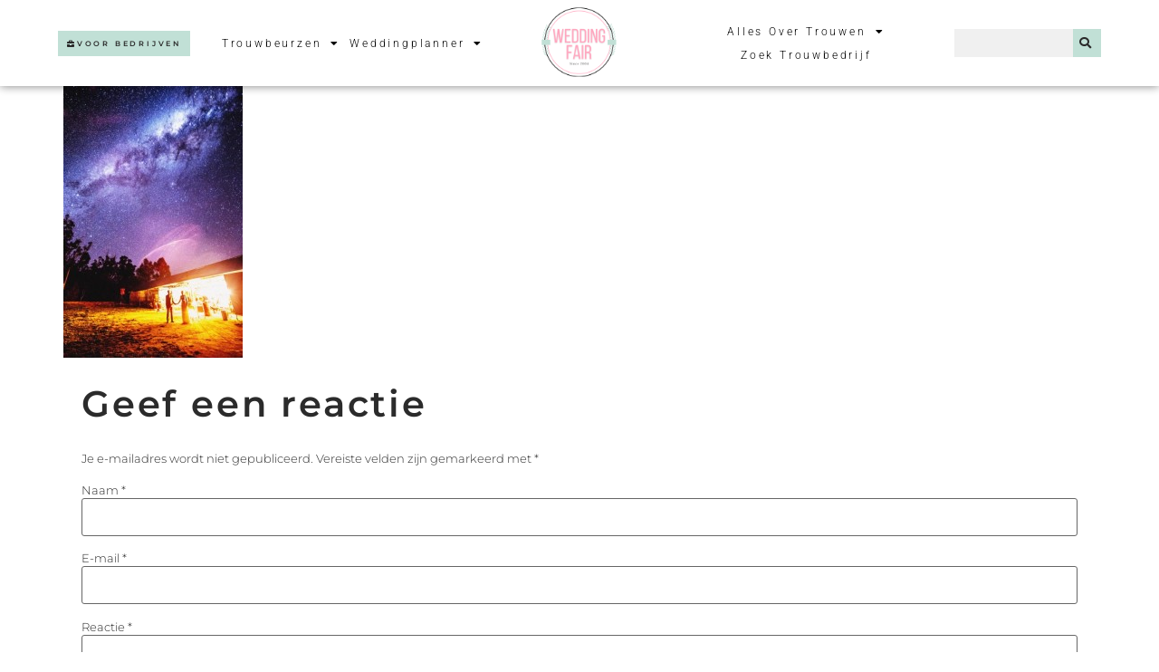

--- FILE ---
content_type: text/html; charset=UTF-8
request_url: https://weddingfair.nl/trouwceremonie-babs-trouwambtenaar/ceremonie1-1/
body_size: 27035
content:
<!doctype html>
<html lang="nl-NL">
<head>
	<meta charset="UTF-8">
	<meta name="viewport" content="width=device-width, initial-scale=1">
	<link rel="profile" href="https://gmpg.org/xfn/11">
	<meta name='robots' content='index, follow, max-image-preview:large, max-snippet:-1, max-video-preview:-1' />

	<!-- This site is optimized with the Yoast SEO plugin v26.8 - https://yoast.com/product/yoast-seo-wordpress/ -->
	<title>Ceremonie1.1 - WeddingFair</title>
	<link rel="canonical" href="https://weddingfair.nl/trouwceremonie-babs-trouwambtenaar/ceremonie1-1/" />
	<meta property="og:locale" content="nl_NL" />
	<meta property="og:type" content="article" />
	<meta property="og:title" content="Ceremonie1.1 - WeddingFair" />
	<meta property="og:url" content="https://weddingfair.nl/trouwceremonie-babs-trouwambtenaar/ceremonie1-1/" />
	<meta property="og:site_name" content="WeddingFair" />
	<meta property="og:image" content="https://weddingfair.nl/trouwceremonie-babs-trouwambtenaar/ceremonie1-1" />
	<meta property="og:image:width" content="500" />
	<meta property="og:image:height" content="756" />
	<meta property="og:image:type" content="image/jpeg" />
	<script type="application/ld+json" class="yoast-schema-graph">{"@context":"https://schema.org","@graph":[{"@type":"WebPage","@id":"https://weddingfair.nl/trouwceremonie-babs-trouwambtenaar/ceremonie1-1/","url":"https://weddingfair.nl/trouwceremonie-babs-trouwambtenaar/ceremonie1-1/","name":"Ceremonie1.1 - WeddingFair","isPartOf":{"@id":"https://weddingfair.nl/#website"},"primaryImageOfPage":{"@id":"https://weddingfair.nl/trouwceremonie-babs-trouwambtenaar/ceremonie1-1/#primaryimage"},"image":{"@id":"https://weddingfair.nl/trouwceremonie-babs-trouwambtenaar/ceremonie1-1/#primaryimage"},"thumbnailUrl":"https://weddingfair.nl/wp-content/uploads/2014/04/Ceremonie1.1.jpg","datePublished":"2014-04-10T08:03:34+00:00","breadcrumb":{"@id":"https://weddingfair.nl/trouwceremonie-babs-trouwambtenaar/ceremonie1-1/#breadcrumb"},"inLanguage":"nl-NL","potentialAction":[{"@type":"ReadAction","target":["https://weddingfair.nl/trouwceremonie-babs-trouwambtenaar/ceremonie1-1/"]}]},{"@type":"ImageObject","inLanguage":"nl-NL","@id":"https://weddingfair.nl/trouwceremonie-babs-trouwambtenaar/ceremonie1-1/#primaryimage","url":"https://weddingfair.nl/wp-content/uploads/2014/04/Ceremonie1.1.jpg","contentUrl":"https://weddingfair.nl/wp-content/uploads/2014/04/Ceremonie1.1.jpg","width":500,"height":756},{"@type":"BreadcrumbList","@id":"https://weddingfair.nl/trouwceremonie-babs-trouwambtenaar/ceremonie1-1/#breadcrumb","itemListElement":[{"@type":"ListItem","position":1,"name":"Trouwceremonie door Babs of Trouwambtenaar","item":"https://weddingfair.nl/trouwceremonie-babs-trouwambtenaar/"},{"@type":"ListItem","position":2,"name":"Ceremonie1.1"}]},{"@type":"WebSite","@id":"https://weddingfair.nl/#website","url":"https://weddingfair.nl/","name":"WeddingFair","description":"Al 15 jaar de beste trouwbeurzen &quot;my wedding has to be perfect&quot;","publisher":{"@id":"https://weddingfair.nl/#organization"},"potentialAction":[{"@type":"SearchAction","target":{"@type":"EntryPoint","urlTemplate":"https://weddingfair.nl/?s={search_term_string}"},"query-input":{"@type":"PropertyValueSpecification","valueRequired":true,"valueName":"search_term_string"}}],"inLanguage":"nl-NL"},{"@type":"Organization","@id":"https://weddingfair.nl/#organization","name":"WeddingFair","url":"https://weddingfair.nl/","logo":{"@type":"ImageObject","inLanguage":"nl-NL","@id":"https://weddingfair.nl/#/schema/logo/image/","url":"https://weddingfair.nl/wp-content/uploads/2021/06/WeddingFair-logo.png","contentUrl":"https://weddingfair.nl/wp-content/uploads/2021/06/WeddingFair-logo.png","width":500,"height":500,"caption":"WeddingFair"},"image":{"@id":"https://weddingfair.nl/#/schema/logo/image/"}}]}</script>
	<!-- / Yoast SEO plugin. -->


<script type='application/javascript'  id='pys-version-script'>console.log('PixelYourSite Free version 11.1.5.2');</script>
<link rel='dns-prefetch' href='//www.googletagmanager.com' />
<link rel="alternate" type="application/rss+xml" title="WeddingFair &raquo; feed" href="https://weddingfair.nl/feed/" />
<link rel="alternate" type="application/rss+xml" title="WeddingFair &raquo; reacties feed" href="https://weddingfair.nl/comments/feed/" />
<link rel="alternate" type="application/rss+xml" title="WeddingFair &raquo; Ceremonie1.1 reacties feed" href="https://weddingfair.nl/trouwceremonie-babs-trouwambtenaar/ceremonie1-1/feed/" />
<link rel="alternate" title="oEmbed (JSON)" type="application/json+oembed" href="https://weddingfair.nl/wp-json/oembed/1.0/embed?url=https%3A%2F%2Fweddingfair.nl%2Ftrouwceremonie-babs-trouwambtenaar%2Fceremonie1-1%2F" />
<link rel="alternate" title="oEmbed (XML)" type="text/xml+oembed" href="https://weddingfair.nl/wp-json/oembed/1.0/embed?url=https%3A%2F%2Fweddingfair.nl%2Ftrouwceremonie-babs-trouwambtenaar%2Fceremonie1-1%2F&#038;format=xml" />
<style id='wp-img-auto-sizes-contain-inline-css'>
img:is([sizes=auto i],[sizes^="auto," i]){contain-intrinsic-size:3000px 1500px}
/*# sourceURL=wp-img-auto-sizes-contain-inline-css */
</style>

<style id='wp-emoji-styles-inline-css'>

	img.wp-smiley, img.emoji {
		display: inline !important;
		border: none !important;
		box-shadow: none !important;
		height: 1em !important;
		width: 1em !important;
		margin: 0 0.07em !important;
		vertical-align: -0.1em !important;
		background: none !important;
		padding: 0 !important;
	}
/*# sourceURL=wp-emoji-styles-inline-css */
</style>
<link rel='stylesheet' id='wp-block-library-css' href='https://weddingfair.nl/wp-includes/css/dist/block-library/style.min.css?ver=1545bdd34cc163fefa95ced9fec21935' media='all' />
<style id='global-styles-inline-css'>
:root{--wp--preset--aspect-ratio--square: 1;--wp--preset--aspect-ratio--4-3: 4/3;--wp--preset--aspect-ratio--3-4: 3/4;--wp--preset--aspect-ratio--3-2: 3/2;--wp--preset--aspect-ratio--2-3: 2/3;--wp--preset--aspect-ratio--16-9: 16/9;--wp--preset--aspect-ratio--9-16: 9/16;--wp--preset--color--black: #000000;--wp--preset--color--cyan-bluish-gray: #abb8c3;--wp--preset--color--white: #ffffff;--wp--preset--color--pale-pink: #f78da7;--wp--preset--color--vivid-red: #cf2e2e;--wp--preset--color--luminous-vivid-orange: #ff6900;--wp--preset--color--luminous-vivid-amber: #fcb900;--wp--preset--color--light-green-cyan: #7bdcb5;--wp--preset--color--vivid-green-cyan: #00d084;--wp--preset--color--pale-cyan-blue: #8ed1fc;--wp--preset--color--vivid-cyan-blue: #0693e3;--wp--preset--color--vivid-purple: #9b51e0;--wp--preset--gradient--vivid-cyan-blue-to-vivid-purple: linear-gradient(135deg,rgb(6,147,227) 0%,rgb(155,81,224) 100%);--wp--preset--gradient--light-green-cyan-to-vivid-green-cyan: linear-gradient(135deg,rgb(122,220,180) 0%,rgb(0,208,130) 100%);--wp--preset--gradient--luminous-vivid-amber-to-luminous-vivid-orange: linear-gradient(135deg,rgb(252,185,0) 0%,rgb(255,105,0) 100%);--wp--preset--gradient--luminous-vivid-orange-to-vivid-red: linear-gradient(135deg,rgb(255,105,0) 0%,rgb(207,46,46) 100%);--wp--preset--gradient--very-light-gray-to-cyan-bluish-gray: linear-gradient(135deg,rgb(238,238,238) 0%,rgb(169,184,195) 100%);--wp--preset--gradient--cool-to-warm-spectrum: linear-gradient(135deg,rgb(74,234,220) 0%,rgb(151,120,209) 20%,rgb(207,42,186) 40%,rgb(238,44,130) 60%,rgb(251,105,98) 80%,rgb(254,248,76) 100%);--wp--preset--gradient--blush-light-purple: linear-gradient(135deg,rgb(255,206,236) 0%,rgb(152,150,240) 100%);--wp--preset--gradient--blush-bordeaux: linear-gradient(135deg,rgb(254,205,165) 0%,rgb(254,45,45) 50%,rgb(107,0,62) 100%);--wp--preset--gradient--luminous-dusk: linear-gradient(135deg,rgb(255,203,112) 0%,rgb(199,81,192) 50%,rgb(65,88,208) 100%);--wp--preset--gradient--pale-ocean: linear-gradient(135deg,rgb(255,245,203) 0%,rgb(182,227,212) 50%,rgb(51,167,181) 100%);--wp--preset--gradient--electric-grass: linear-gradient(135deg,rgb(202,248,128) 0%,rgb(113,206,126) 100%);--wp--preset--gradient--midnight: linear-gradient(135deg,rgb(2,3,129) 0%,rgb(40,116,252) 100%);--wp--preset--font-size--small: 13px;--wp--preset--font-size--medium: 20px;--wp--preset--font-size--large: 36px;--wp--preset--font-size--x-large: 42px;--wp--preset--spacing--20: 0.44rem;--wp--preset--spacing--30: 0.67rem;--wp--preset--spacing--40: 1rem;--wp--preset--spacing--50: 1.5rem;--wp--preset--spacing--60: 2.25rem;--wp--preset--spacing--70: 3.38rem;--wp--preset--spacing--80: 5.06rem;--wp--preset--shadow--natural: 6px 6px 9px rgba(0, 0, 0, 0.2);--wp--preset--shadow--deep: 12px 12px 50px rgba(0, 0, 0, 0.4);--wp--preset--shadow--sharp: 6px 6px 0px rgba(0, 0, 0, 0.2);--wp--preset--shadow--outlined: 6px 6px 0px -3px rgb(255, 255, 255), 6px 6px rgb(0, 0, 0);--wp--preset--shadow--crisp: 6px 6px 0px rgb(0, 0, 0);}:root { --wp--style--global--content-size: 800px;--wp--style--global--wide-size: 1200px; }:where(body) { margin: 0; }.wp-site-blocks > .alignleft { float: left; margin-right: 2em; }.wp-site-blocks > .alignright { float: right; margin-left: 2em; }.wp-site-blocks > .aligncenter { justify-content: center; margin-left: auto; margin-right: auto; }:where(.wp-site-blocks) > * { margin-block-start: 24px; margin-block-end: 0; }:where(.wp-site-blocks) > :first-child { margin-block-start: 0; }:where(.wp-site-blocks) > :last-child { margin-block-end: 0; }:root { --wp--style--block-gap: 24px; }:root :where(.is-layout-flow) > :first-child{margin-block-start: 0;}:root :where(.is-layout-flow) > :last-child{margin-block-end: 0;}:root :where(.is-layout-flow) > *{margin-block-start: 24px;margin-block-end: 0;}:root :where(.is-layout-constrained) > :first-child{margin-block-start: 0;}:root :where(.is-layout-constrained) > :last-child{margin-block-end: 0;}:root :where(.is-layout-constrained) > *{margin-block-start: 24px;margin-block-end: 0;}:root :where(.is-layout-flex){gap: 24px;}:root :where(.is-layout-grid){gap: 24px;}.is-layout-flow > .alignleft{float: left;margin-inline-start: 0;margin-inline-end: 2em;}.is-layout-flow > .alignright{float: right;margin-inline-start: 2em;margin-inline-end: 0;}.is-layout-flow > .aligncenter{margin-left: auto !important;margin-right: auto !important;}.is-layout-constrained > .alignleft{float: left;margin-inline-start: 0;margin-inline-end: 2em;}.is-layout-constrained > .alignright{float: right;margin-inline-start: 2em;margin-inline-end: 0;}.is-layout-constrained > .aligncenter{margin-left: auto !important;margin-right: auto !important;}.is-layout-constrained > :where(:not(.alignleft):not(.alignright):not(.alignfull)){max-width: var(--wp--style--global--content-size);margin-left: auto !important;margin-right: auto !important;}.is-layout-constrained > .alignwide{max-width: var(--wp--style--global--wide-size);}body .is-layout-flex{display: flex;}.is-layout-flex{flex-wrap: wrap;align-items: center;}.is-layout-flex > :is(*, div){margin: 0;}body .is-layout-grid{display: grid;}.is-layout-grid > :is(*, div){margin: 0;}body{padding-top: 0px;padding-right: 0px;padding-bottom: 0px;padding-left: 0px;}a:where(:not(.wp-element-button)){text-decoration: underline;}:root :where(.wp-element-button, .wp-block-button__link){background-color: #32373c;border-width: 0;color: #fff;font-family: inherit;font-size: inherit;font-style: inherit;font-weight: inherit;letter-spacing: inherit;line-height: inherit;padding-top: calc(0.667em + 2px);padding-right: calc(1.333em + 2px);padding-bottom: calc(0.667em + 2px);padding-left: calc(1.333em + 2px);text-decoration: none;text-transform: inherit;}.has-black-color{color: var(--wp--preset--color--black) !important;}.has-cyan-bluish-gray-color{color: var(--wp--preset--color--cyan-bluish-gray) !important;}.has-white-color{color: var(--wp--preset--color--white) !important;}.has-pale-pink-color{color: var(--wp--preset--color--pale-pink) !important;}.has-vivid-red-color{color: var(--wp--preset--color--vivid-red) !important;}.has-luminous-vivid-orange-color{color: var(--wp--preset--color--luminous-vivid-orange) !important;}.has-luminous-vivid-amber-color{color: var(--wp--preset--color--luminous-vivid-amber) !important;}.has-light-green-cyan-color{color: var(--wp--preset--color--light-green-cyan) !important;}.has-vivid-green-cyan-color{color: var(--wp--preset--color--vivid-green-cyan) !important;}.has-pale-cyan-blue-color{color: var(--wp--preset--color--pale-cyan-blue) !important;}.has-vivid-cyan-blue-color{color: var(--wp--preset--color--vivid-cyan-blue) !important;}.has-vivid-purple-color{color: var(--wp--preset--color--vivid-purple) !important;}.has-black-background-color{background-color: var(--wp--preset--color--black) !important;}.has-cyan-bluish-gray-background-color{background-color: var(--wp--preset--color--cyan-bluish-gray) !important;}.has-white-background-color{background-color: var(--wp--preset--color--white) !important;}.has-pale-pink-background-color{background-color: var(--wp--preset--color--pale-pink) !important;}.has-vivid-red-background-color{background-color: var(--wp--preset--color--vivid-red) !important;}.has-luminous-vivid-orange-background-color{background-color: var(--wp--preset--color--luminous-vivid-orange) !important;}.has-luminous-vivid-amber-background-color{background-color: var(--wp--preset--color--luminous-vivid-amber) !important;}.has-light-green-cyan-background-color{background-color: var(--wp--preset--color--light-green-cyan) !important;}.has-vivid-green-cyan-background-color{background-color: var(--wp--preset--color--vivid-green-cyan) !important;}.has-pale-cyan-blue-background-color{background-color: var(--wp--preset--color--pale-cyan-blue) !important;}.has-vivid-cyan-blue-background-color{background-color: var(--wp--preset--color--vivid-cyan-blue) !important;}.has-vivid-purple-background-color{background-color: var(--wp--preset--color--vivid-purple) !important;}.has-black-border-color{border-color: var(--wp--preset--color--black) !important;}.has-cyan-bluish-gray-border-color{border-color: var(--wp--preset--color--cyan-bluish-gray) !important;}.has-white-border-color{border-color: var(--wp--preset--color--white) !important;}.has-pale-pink-border-color{border-color: var(--wp--preset--color--pale-pink) !important;}.has-vivid-red-border-color{border-color: var(--wp--preset--color--vivid-red) !important;}.has-luminous-vivid-orange-border-color{border-color: var(--wp--preset--color--luminous-vivid-orange) !important;}.has-luminous-vivid-amber-border-color{border-color: var(--wp--preset--color--luminous-vivid-amber) !important;}.has-light-green-cyan-border-color{border-color: var(--wp--preset--color--light-green-cyan) !important;}.has-vivid-green-cyan-border-color{border-color: var(--wp--preset--color--vivid-green-cyan) !important;}.has-pale-cyan-blue-border-color{border-color: var(--wp--preset--color--pale-cyan-blue) !important;}.has-vivid-cyan-blue-border-color{border-color: var(--wp--preset--color--vivid-cyan-blue) !important;}.has-vivid-purple-border-color{border-color: var(--wp--preset--color--vivid-purple) !important;}.has-vivid-cyan-blue-to-vivid-purple-gradient-background{background: var(--wp--preset--gradient--vivid-cyan-blue-to-vivid-purple) !important;}.has-light-green-cyan-to-vivid-green-cyan-gradient-background{background: var(--wp--preset--gradient--light-green-cyan-to-vivid-green-cyan) !important;}.has-luminous-vivid-amber-to-luminous-vivid-orange-gradient-background{background: var(--wp--preset--gradient--luminous-vivid-amber-to-luminous-vivid-orange) !important;}.has-luminous-vivid-orange-to-vivid-red-gradient-background{background: var(--wp--preset--gradient--luminous-vivid-orange-to-vivid-red) !important;}.has-very-light-gray-to-cyan-bluish-gray-gradient-background{background: var(--wp--preset--gradient--very-light-gray-to-cyan-bluish-gray) !important;}.has-cool-to-warm-spectrum-gradient-background{background: var(--wp--preset--gradient--cool-to-warm-spectrum) !important;}.has-blush-light-purple-gradient-background{background: var(--wp--preset--gradient--blush-light-purple) !important;}.has-blush-bordeaux-gradient-background{background: var(--wp--preset--gradient--blush-bordeaux) !important;}.has-luminous-dusk-gradient-background{background: var(--wp--preset--gradient--luminous-dusk) !important;}.has-pale-ocean-gradient-background{background: var(--wp--preset--gradient--pale-ocean) !important;}.has-electric-grass-gradient-background{background: var(--wp--preset--gradient--electric-grass) !important;}.has-midnight-gradient-background{background: var(--wp--preset--gradient--midnight) !important;}.has-small-font-size{font-size: var(--wp--preset--font-size--small) !important;}.has-medium-font-size{font-size: var(--wp--preset--font-size--medium) !important;}.has-large-font-size{font-size: var(--wp--preset--font-size--large) !important;}.has-x-large-font-size{font-size: var(--wp--preset--font-size--x-large) !important;}
:root :where(.wp-block-pullquote){font-size: 1.5em;line-height: 1.6;}
/*# sourceURL=global-styles-inline-css */
</style>
<link rel='stylesheet' id='contact-form-7-css' href='https://weddingfair.nl/wp-content/plugins/contact-form-7/includes/css/styles.css?ver=6.1.4' media='all' />
<link rel='stylesheet' id='dashicons-css' href='https://weddingfair.nl/wp-includes/css/dashicons.min.css?ver=1545bdd34cc163fefa95ced9fec21935' media='all' />
<link rel='stylesheet' id='ci-comment-rating-styles-css' href='https://weddingfair.nl/wp-content/plugins/weddingfair/reviews/assets/style.css?ver=1545bdd34cc163fefa95ced9fec21935' media='all' />
<link rel='stylesheet' id='font-awesome-css' href='https://weddingfair.nl/wp-content/plugins/elementor/assets/lib/font-awesome/css/font-awesome.min.css?ver=4.7.0' media='all' />
<link rel='stylesheet' id='hello-elementor-css' href='https://weddingfair.nl/wp-content/themes/hello-elementor/assets/css/reset.css?ver=3.4.6' media='all' />
<link rel='stylesheet' id='hello-elementor-theme-style-css' href='https://weddingfair.nl/wp-content/themes/hello-elementor/assets/css/theme.css?ver=3.4.6' media='all' />
<link rel='stylesheet' id='hello-elementor-header-footer-css' href='https://weddingfair.nl/wp-content/themes/hello-elementor/assets/css/header-footer.css?ver=3.4.6' media='all' />
<link rel='stylesheet' id='elementor-frontend-css' href='https://weddingfair.nl/wp-content/plugins/elementor/assets/css/frontend.min.css?ver=3.34.2' media='all' />
<style id='elementor-frontend-inline-css'>
.elementor-kit-27959{--e-global-color-primary:#F681A2;--e-global-color-secondary:#C1E0D6;--e-global-color-text:#2B2B2B;--e-global-color-accent:#FFF9FB;--e-global-typography-primary-font-family:"Roboto";--e-global-typography-primary-font-weight:600;--e-global-typography-secondary-font-family:"Roboto Slab";--e-global-typography-secondary-font-weight:400;--e-global-typography-text-font-family:"Roboto";--e-global-typography-text-font-weight:400;--e-global-typography-accent-font-family:"Roboto";--e-global-typography-accent-font-weight:500;color:var( --e-global-color-text );font-family:"Montserrat", Sans-serif;font-size:13px;font-weight:300;}.elementor-kit-27959 button,.elementor-kit-27959 input[type="button"],.elementor-kit-27959 input[type="submit"],.elementor-kit-27959 .elementor-button{background-color:var( --e-global-color-primary );font-family:"Montserrat", Sans-serif;font-size:8px;font-weight:600;text-transform:uppercase;letter-spacing:2.8px;color:var( --e-global-color-text );border-radius:0px 0px 0px 0px;padding:15px 40px 15px 40px;}.elementor-kit-27959 button:hover,.elementor-kit-27959 button:focus,.elementor-kit-27959 input[type="button"]:hover,.elementor-kit-27959 input[type="button"]:focus,.elementor-kit-27959 input[type="submit"]:hover,.elementor-kit-27959 input[type="submit"]:focus,.elementor-kit-27959 .elementor-button:hover,.elementor-kit-27959 .elementor-button:focus{background-color:#02010100;color:var( --e-global-color-text );border-style:solid;border-width:2px 2px 2px 2px;border-color:var( --e-global-color-primary );}.elementor-kit-27959 e-page-transition{background-color:#FFBC7D;}.elementor-kit-27959 a{color:var( --e-global-color-primary );}.elementor-kit-27959 h1{color:var( --e-global-color-text );font-family:"Montserrat", Sans-serif;font-size:50px;font-weight:600;line-height:1.6em;letter-spacing:2.8px;}.elementor-kit-27959 h2{color:var( --e-global-color-text );font-family:"Montserrat", Sans-serif;font-size:40px;font-weight:600;line-height:1.6em;letter-spacing:2.8px;}.elementor-kit-27959 h3{color:var( --e-global-color-text );font-family:"Montserrat", Sans-serif;font-size:30px;font-weight:600;line-height:1.6em;letter-spacing:2.8px;}.elementor-kit-27959 h4{color:var( --e-global-color-text );font-family:"Montserrat", Sans-serif;font-size:25px;font-weight:600;line-height:1.6em;letter-spacing:2.8px;}.elementor-kit-27959 h5{color:var( --e-global-color-text );font-family:"Montserrat", Sans-serif;font-size:20px;font-weight:600;line-height:1.6em;letter-spacing:2.8px;}.elementor-kit-27959 h6{color:var( --e-global-color-text );font-family:"Montserrat", Sans-serif;font-size:20px;font-weight:600;line-height:1.6em;letter-spacing:2.8px;}.elementor-section.elementor-section-boxed > .elementor-container{max-width:1140px;}.e-con{--container-max-width:1140px;}.elementor-widget:not(:last-child){margin-block-end:20px;}.elementor-element{--widgets-spacing:20px 20px;--widgets-spacing-row:20px;--widgets-spacing-column:20px;}{}h1.entry-title{display:var(--page-title-display);}@media(max-width:1024px){.elementor-section.elementor-section-boxed > .elementor-container{max-width:1024px;}.e-con{--container-max-width:1024px;}}@media(max-width:767px){.elementor-section.elementor-section-boxed > .elementor-container{max-width:780px;}.e-con{--container-max-width:780px;}}
.elementor-27915 .elementor-element.elementor-element-438b069c > .elementor-container > .elementor-column > .elementor-widget-wrap{align-content:center;align-items:center;}.elementor-27915 .elementor-element.elementor-element-438b069c:not(.elementor-motion-effects-element-type-background), .elementor-27915 .elementor-element.elementor-element-438b069c > .elementor-motion-effects-container > .elementor-motion-effects-layer{background-color:#FFFFFF;}.elementor-27915 .elementor-element.elementor-element-438b069c > .elementor-container{min-height:80px;}.elementor-27915 .elementor-element.elementor-element-438b069c{box-shadow:0px 0px 10px 0px rgba(0,0,0,0.5);transition:background 0.3s, border 0.3s, border-radius 0.3s, box-shadow 0.3s;margin-top:0px;margin-bottom:0px;padding:0% 05% 0% 5%;z-index:9995;}.elementor-27915 .elementor-element.elementor-element-438b069c > .elementor-background-overlay{transition:background 0.3s, border-radius 0.3s, opacity 0.3s;}.elementor-27915 .elementor-element.elementor-element-9ec7ee0 .elementor-button{background-color:#C1E0D6;font-family:"Montserrat", Sans-serif;font-size:8px;font-weight:600;text-transform:uppercase;letter-spacing:2.8px;fill:#2B2B2B;color:#2B2B2B;border-radius:0px 0px 0px 0px;padding:10px 10px 10px 10px;}.elementor-27915 .elementor-element.elementor-element-9ec7ee0 .elementor-button:hover, .elementor-27915 .elementor-element.elementor-element-9ec7ee0 .elementor-button:focus{background-color:#2B2B2B00;color:#C1E0D6;}.elementor-27915 .elementor-element.elementor-element-9ec7ee0 > .elementor-widget-container{margin:0px 0px 0px 0px;}.elementor-27915 .elementor-element.elementor-element-9ec7ee0 .elementor-button-content-wrapper{flex-direction:row;}.elementor-27915 .elementor-element.elementor-element-9ec7ee0 .elementor-button .elementor-button-content-wrapper{gap:8px;}.elementor-27915 .elementor-element.elementor-element-9ec7ee0 .elementor-button:hover svg, .elementor-27915 .elementor-element.elementor-element-9ec7ee0 .elementor-button:focus svg{fill:#C1E0D6;}.elementor-27915 .elementor-element.elementor-element-5d46082e .elementor-menu-toggle{margin:0 auto;background-color:#FFFFFF00;border-width:0px;border-radius:0px;}.elementor-27915 .elementor-element.elementor-element-5d46082e .elementor-nav-menu .elementor-item{font-family:"Roboto", Sans-serif;font-size:12px;font-weight:300;text-transform:capitalize;font-style:normal;text-decoration:none;line-height:24px;letter-spacing:2.8px;}.elementor-27915 .elementor-element.elementor-element-5d46082e .elementor-nav-menu--main .elementor-item{color:#000000;fill:#000000;padding-left:5px;padding-right:5px;padding-top:1px;padding-bottom:1px;}.elementor-27915 .elementor-element.elementor-element-5d46082e .elementor-nav-menu--main .elementor-item:hover,
					.elementor-27915 .elementor-element.elementor-element-5d46082e .elementor-nav-menu--main .elementor-item.elementor-item-active,
					.elementor-27915 .elementor-element.elementor-element-5d46082e .elementor-nav-menu--main .elementor-item.highlighted,
					.elementor-27915 .elementor-element.elementor-element-5d46082e .elementor-nav-menu--main .elementor-item:focus{color:#FFFFFF;}.elementor-27915 .elementor-element.elementor-element-5d46082e .elementor-nav-menu--main:not(.e--pointer-framed) .elementor-item:before,
					.elementor-27915 .elementor-element.elementor-element-5d46082e .elementor-nav-menu--main:not(.e--pointer-framed) .elementor-item:after{background-color:#F681A2;}.elementor-27915 .elementor-element.elementor-element-5d46082e .e--pointer-framed .elementor-item:before,
					.elementor-27915 .elementor-element.elementor-element-5d46082e .e--pointer-framed .elementor-item:after{border-color:#F681A2;}.elementor-27915 .elementor-element.elementor-element-5d46082e .elementor-nav-menu--main .elementor-item.elementor-item-active{color:#000000;}.elementor-27915 .elementor-element.elementor-element-5d46082e .elementor-nav-menu--main:not(.e--pointer-framed) .elementor-item.elementor-item-active:before,
					.elementor-27915 .elementor-element.elementor-element-5d46082e .elementor-nav-menu--main:not(.e--pointer-framed) .elementor-item.elementor-item-active:after{background-color:#F681A2;}.elementor-27915 .elementor-element.elementor-element-5d46082e .e--pointer-framed .elementor-item.elementor-item-active:before,
					.elementor-27915 .elementor-element.elementor-element-5d46082e .e--pointer-framed .elementor-item.elementor-item-active:after{border-color:#F681A2;}.elementor-27915 .elementor-element.elementor-element-5d46082e{--e-nav-menu-horizontal-menu-item-margin:calc( 0px / 2 );}.elementor-27915 .elementor-element.elementor-element-5d46082e .elementor-nav-menu--main:not(.elementor-nav-menu--layout-horizontal) .elementor-nav-menu > li:not(:last-child){margin-bottom:0px;}.elementor-27915 .elementor-element.elementor-element-5d46082e .elementor-nav-menu--dropdown{background-color:#FFFFFF;}.elementor-27915 .elementor-element.elementor-element-5d46082e .elementor-nav-menu--dropdown a:hover,
					.elementor-27915 .elementor-element.elementor-element-5d46082e .elementor-nav-menu--dropdown a:focus,
					.elementor-27915 .elementor-element.elementor-element-5d46082e .elementor-nav-menu--dropdown a.elementor-item-active,
					.elementor-27915 .elementor-element.elementor-element-5d46082e .elementor-nav-menu--dropdown a.highlighted,
					.elementor-27915 .elementor-element.elementor-element-5d46082e .elementor-menu-toggle:hover,
					.elementor-27915 .elementor-element.elementor-element-5d46082e .elementor-menu-toggle:focus{color:#FFFFFF;}.elementor-27915 .elementor-element.elementor-element-5d46082e .elementor-nav-menu--dropdown a:hover,
					.elementor-27915 .elementor-element.elementor-element-5d46082e .elementor-nav-menu--dropdown a:focus,
					.elementor-27915 .elementor-element.elementor-element-5d46082e .elementor-nav-menu--dropdown a.elementor-item-active,
					.elementor-27915 .elementor-element.elementor-element-5d46082e .elementor-nav-menu--dropdown a.highlighted{background-color:#F681A2;}.elementor-27915 .elementor-element.elementor-element-5d46082e .elementor-nav-menu--dropdown a.elementor-item-active{color:#FFFFFF;background-color:#F681A2;}.elementor-27915 .elementor-element.elementor-element-5d46082e .elementor-nav-menu--dropdown .elementor-item, .elementor-27915 .elementor-element.elementor-element-5d46082e .elementor-nav-menu--dropdown  .elementor-sub-item{font-family:"Roboto", Sans-serif;font-size:12px;font-weight:300;font-style:normal;text-decoration:none;letter-spacing:1.53px;}.elementor-27915 .elementor-element.elementor-element-5d46082e .elementor-nav-menu--dropdown a{padding-top:4px;padding-bottom:4px;}.elementor-27915 .elementor-element.elementor-element-5d46082e div.elementor-menu-toggle{color:#000000;}.elementor-27915 .elementor-element.elementor-element-5d46082e div.elementor-menu-toggle svg{fill:#000000;}.elementor-27915 .elementor-element.elementor-element-5d46082e div.elementor-menu-toggle:hover, .elementor-27915 .elementor-element.elementor-element-5d46082e div.elementor-menu-toggle:focus{color:#000000;}.elementor-27915 .elementor-element.elementor-element-5d46082e div.elementor-menu-toggle:hover svg, .elementor-27915 .elementor-element.elementor-element-5d46082e div.elementor-menu-toggle:focus svg{fill:#000000;}.elementor-27915 .elementor-element.elementor-element-697d64dc{text-align:center;}.elementor-27915 .elementor-element.elementor-element-697d64dc img{width:55%;max-width:55%;}.elementor-27915 .elementor-element.elementor-element-9b0dfd .elementor-menu-toggle{margin:0 auto;background-color:#FFFFFF00;border-width:0px;border-radius:0px;}.elementor-27915 .elementor-element.elementor-element-9b0dfd .elementor-nav-menu .elementor-item{font-family:"Roboto", Sans-serif;font-size:12px;font-weight:300;text-transform:capitalize;font-style:normal;text-decoration:none;line-height:24px;letter-spacing:2.8px;}.elementor-27915 .elementor-element.elementor-element-9b0dfd .elementor-nav-menu--main .elementor-item{color:#000000;fill:#000000;padding-left:5px;padding-right:5px;padding-top:1px;padding-bottom:1px;}.elementor-27915 .elementor-element.elementor-element-9b0dfd .elementor-nav-menu--main .elementor-item:hover,
					.elementor-27915 .elementor-element.elementor-element-9b0dfd .elementor-nav-menu--main .elementor-item.elementor-item-active,
					.elementor-27915 .elementor-element.elementor-element-9b0dfd .elementor-nav-menu--main .elementor-item.highlighted,
					.elementor-27915 .elementor-element.elementor-element-9b0dfd .elementor-nav-menu--main .elementor-item:focus{color:#FFFFFF;}.elementor-27915 .elementor-element.elementor-element-9b0dfd .elementor-nav-menu--main:not(.e--pointer-framed) .elementor-item:before,
					.elementor-27915 .elementor-element.elementor-element-9b0dfd .elementor-nav-menu--main:not(.e--pointer-framed) .elementor-item:after{background-color:#F681A2;}.elementor-27915 .elementor-element.elementor-element-9b0dfd .e--pointer-framed .elementor-item:before,
					.elementor-27915 .elementor-element.elementor-element-9b0dfd .e--pointer-framed .elementor-item:after{border-color:#F681A2;}.elementor-27915 .elementor-element.elementor-element-9b0dfd .elementor-nav-menu--main .elementor-item.elementor-item-active{color:#000000;}.elementor-27915 .elementor-element.elementor-element-9b0dfd .elementor-nav-menu--main:not(.e--pointer-framed) .elementor-item.elementor-item-active:before,
					.elementor-27915 .elementor-element.elementor-element-9b0dfd .elementor-nav-menu--main:not(.e--pointer-framed) .elementor-item.elementor-item-active:after{background-color:#F681A2;}.elementor-27915 .elementor-element.elementor-element-9b0dfd .e--pointer-framed .elementor-item.elementor-item-active:before,
					.elementor-27915 .elementor-element.elementor-element-9b0dfd .e--pointer-framed .elementor-item.elementor-item-active:after{border-color:#F681A2;}.elementor-27915 .elementor-element.elementor-element-9b0dfd{--e-nav-menu-horizontal-menu-item-margin:calc( 0px / 2 );}.elementor-27915 .elementor-element.elementor-element-9b0dfd .elementor-nav-menu--main:not(.elementor-nav-menu--layout-horizontal) .elementor-nav-menu > li:not(:last-child){margin-bottom:0px;}.elementor-27915 .elementor-element.elementor-element-9b0dfd .elementor-nav-menu--dropdown{background-color:#FFFFFF;}.elementor-27915 .elementor-element.elementor-element-9b0dfd .elementor-nav-menu--dropdown a:hover,
					.elementor-27915 .elementor-element.elementor-element-9b0dfd .elementor-nav-menu--dropdown a:focus,
					.elementor-27915 .elementor-element.elementor-element-9b0dfd .elementor-nav-menu--dropdown a.elementor-item-active,
					.elementor-27915 .elementor-element.elementor-element-9b0dfd .elementor-nav-menu--dropdown a.highlighted,
					.elementor-27915 .elementor-element.elementor-element-9b0dfd .elementor-menu-toggle:hover,
					.elementor-27915 .elementor-element.elementor-element-9b0dfd .elementor-menu-toggle:focus{color:#FFFFFF;}.elementor-27915 .elementor-element.elementor-element-9b0dfd .elementor-nav-menu--dropdown a:hover,
					.elementor-27915 .elementor-element.elementor-element-9b0dfd .elementor-nav-menu--dropdown a:focus,
					.elementor-27915 .elementor-element.elementor-element-9b0dfd .elementor-nav-menu--dropdown a.elementor-item-active,
					.elementor-27915 .elementor-element.elementor-element-9b0dfd .elementor-nav-menu--dropdown a.highlighted{background-color:#F681A2;}.elementor-27915 .elementor-element.elementor-element-9b0dfd .elementor-nav-menu--dropdown a.elementor-item-active{color:#FFFFFF;background-color:#F681A2;}.elementor-27915 .elementor-element.elementor-element-9b0dfd .elementor-nav-menu--dropdown .elementor-item, .elementor-27915 .elementor-element.elementor-element-9b0dfd .elementor-nav-menu--dropdown  .elementor-sub-item{font-family:"Roboto", Sans-serif;font-size:12px;font-weight:300;font-style:normal;text-decoration:none;letter-spacing:1.53px;}.elementor-27915 .elementor-element.elementor-element-9b0dfd .elementor-nav-menu--dropdown a{padding-top:4px;padding-bottom:4px;}.elementor-27915 .elementor-element.elementor-element-9b0dfd div.elementor-menu-toggle{color:#000000;}.elementor-27915 .elementor-element.elementor-element-9b0dfd div.elementor-menu-toggle svg{fill:#000000;}.elementor-27915 .elementor-element.elementor-element-9b0dfd div.elementor-menu-toggle:hover, .elementor-27915 .elementor-element.elementor-element-9b0dfd div.elementor-menu-toggle:focus{color:#000000;}.elementor-27915 .elementor-element.elementor-element-9b0dfd div.elementor-menu-toggle:hover svg, .elementor-27915 .elementor-element.elementor-element-9b0dfd div.elementor-menu-toggle:focus svg{fill:#000000;}.elementor-27915 .elementor-element.elementor-element-906d5a0 .elementor-search-form__container{min-height:31px;}.elementor-27915 .elementor-element.elementor-element-906d5a0 .elementor-search-form__submit{min-width:31px;--e-search-form-submit-text-color:#2B2B2B;background-color:#C1E0D6;--e-search-form-submit-icon-size:13px;}body:not(.rtl) .elementor-27915 .elementor-element.elementor-element-906d5a0 .elementor-search-form__icon{padding-left:calc(31px / 3);}body.rtl .elementor-27915 .elementor-element.elementor-element-906d5a0 .elementor-search-form__icon{padding-right:calc(31px / 3);}.elementor-27915 .elementor-element.elementor-element-906d5a0 .elementor-search-form__input, .elementor-27915 .elementor-element.elementor-element-906d5a0.elementor-search-form--button-type-text .elementor-search-form__submit{padding-left:calc(31px / 3);padding-right:calc(31px / 3);}.elementor-27915 .elementor-element.elementor-element-906d5a0:not(.elementor-search-form--skin-full_screen) .elementor-search-form__container{background-color:#F0F0F0;border-radius:0px;}.elementor-27915 .elementor-element.elementor-element-906d5a0.elementor-search-form--skin-full_screen input[type="search"].elementor-search-form__input{background-color:#F0F0F0;border-radius:0px;}.elementor-27915 .elementor-element.elementor-element-6fbe7c80 > .elementor-container > .elementor-column > .elementor-widget-wrap{align-content:center;align-items:center;}.elementor-27915 .elementor-element.elementor-element-6fbe7c80:not(.elementor-motion-effects-element-type-background), .elementor-27915 .elementor-element.elementor-element-6fbe7c80 > .elementor-motion-effects-container > .elementor-motion-effects-layer{background-color:#FFFFFF;}.elementor-27915 .elementor-element.elementor-element-6fbe7c80 > .elementor-container{min-height:80px;}.elementor-27915 .elementor-element.elementor-element-6fbe7c80{box-shadow:0px 0px 10px 0px rgba(0,0,0,0.5);transition:background 0.3s, border 0.3s, border-radius 0.3s, box-shadow 0.3s;margin-top:0px;margin-bottom:0px;padding:0% 5% 0% 5%;z-index:9995;}.elementor-27915 .elementor-element.elementor-element-6fbe7c80 > .elementor-background-overlay{transition:background 0.3s, border-radius 0.3s, opacity 0.3s;}.elementor-27915 .elementor-element.elementor-element-5f0946fc .elementor-search-form__container{min-height:20px;}.elementor-27915 .elementor-element.elementor-element-5f0946fc .elementor-search-form__submit{min-width:20px;--e-search-form-submit-text-color:#2B2B2B;background-color:#C1E0D6;--e-search-form-submit-icon-size:13px;}body:not(.rtl) .elementor-27915 .elementor-element.elementor-element-5f0946fc .elementor-search-form__icon{padding-left:calc(20px / 3);}body.rtl .elementor-27915 .elementor-element.elementor-element-5f0946fc .elementor-search-form__icon{padding-right:calc(20px / 3);}.elementor-27915 .elementor-element.elementor-element-5f0946fc .elementor-search-form__input, .elementor-27915 .elementor-element.elementor-element-5f0946fc.elementor-search-form--button-type-text .elementor-search-form__submit{padding-left:calc(20px / 3);padding-right:calc(20px / 3);}.elementor-27915 .elementor-element.elementor-element-5f0946fc input[type="search"].elementor-search-form__input{font-family:"Roboto", Sans-serif;font-weight:400;}.elementor-27915 .elementor-element.elementor-element-5f0946fc:not(.elementor-search-form--skin-full_screen) .elementor-search-form__container{background-color:#F0F0F0;border-radius:0px;}.elementor-27915 .elementor-element.elementor-element-5f0946fc.elementor-search-form--skin-full_screen input[type="search"].elementor-search-form__input{background-color:#F0F0F0;border-radius:0px;}.elementor-27915 .elementor-element.elementor-element-27439287{text-align:center;}.elementor-27915 .elementor-element.elementor-element-27439287 img{width:54%;max-width:73%;}.elementor-27915 .elementor-element.elementor-element-ff6f3eb .elementor-icon-wrapper{text-align:center;}.elementor-27915 .elementor-element.elementor-element-ff6f3eb.elementor-view-stacked .elementor-icon{background-color:#C1E0D6;}.elementor-27915 .elementor-element.elementor-element-ff6f3eb.elementor-view-framed .elementor-icon, .elementor-27915 .elementor-element.elementor-element-ff6f3eb.elementor-view-default .elementor-icon{color:#C1E0D6;border-color:#C1E0D6;}.elementor-27915 .elementor-element.elementor-element-ff6f3eb.elementor-view-framed .elementor-icon, .elementor-27915 .elementor-element.elementor-element-ff6f3eb.elementor-view-default .elementor-icon svg{fill:#C1E0D6;}.elementor-theme-builder-content-area{height:400px;}.elementor-location-header:before, .elementor-location-footer:before{content:"";display:table;clear:both;}@media(min-width:768px){.elementor-27915 .elementor-element.elementor-element-164b99f4{width:14%;}.elementor-27915 .elementor-element.elementor-element-63906ba2{width:28.5%;}.elementor-27915 .elementor-element.elementor-element-7e8a78e9{width:15%;}.elementor-27915 .elementor-element.elementor-element-1c71922f{width:28.467%;}.elementor-27915 .elementor-element.elementor-element-78217be0{width:14%;}}@media(max-width:1024px) and (min-width:768px){.elementor-27915 .elementor-element.elementor-element-10c47079{width:20%;}.elementor-27915 .elementor-element.elementor-element-6c005b6d{width:60%;}.elementor-27915 .elementor-element.elementor-element-794e3bc4{width:20%;}}@media(max-width:1024px){.elementor-27915 .elementor-element.elementor-element-5d46082e .elementor-nav-menu--main > .elementor-nav-menu > li > .elementor-nav-menu--dropdown, .elementor-27915 .elementor-element.elementor-element-5d46082e .elementor-nav-menu__container.elementor-nav-menu--dropdown{margin-top:22px !important;}.elementor-27915 .elementor-element.elementor-element-5d46082e .elementor-menu-toggle{border-width:1px;border-radius:0px;}.elementor-27915 .elementor-element.elementor-element-697d64dc img{width:55%;max-width:55%;}.elementor-27915 .elementor-element.elementor-element-9b0dfd .elementor-nav-menu--main > .elementor-nav-menu > li > .elementor-nav-menu--dropdown, .elementor-27915 .elementor-element.elementor-element-9b0dfd .elementor-nav-menu__container.elementor-nav-menu--dropdown{margin-top:22px !important;}.elementor-27915 .elementor-element.elementor-element-9b0dfd .elementor-menu-toggle{border-width:1px;border-radius:0px;}.elementor-27915 .elementor-element.elementor-element-27439287 img{width:25%;max-width:25%;}}@media(max-width:767px){.elementor-27915 .elementor-element.elementor-element-164b99f4{width:30%;}.elementor-27915 .elementor-element.elementor-element-63906ba2{width:30%;}.elementor-27915 .elementor-element.elementor-element-7e8a78e9{width:30%;}.elementor-27915 .elementor-element.elementor-element-697d64dc img{width:85%;}.elementor-27915 .elementor-element.elementor-element-1c71922f{width:30%;}.elementor-27915 .elementor-element.elementor-element-78217be0{width:30%;}.elementor-27915 .elementor-element.elementor-element-10c47079{width:25%;}.elementor-27915 .elementor-element.elementor-element-5f0946fc input[type="search"].elementor-search-form__input{font-size:10px;}.elementor-27915 .elementor-element.elementor-element-6c005b6d{width:50%;}.elementor-27915 .elementor-element.elementor-element-27439287{text-align:center;}.elementor-27915 .elementor-element.elementor-element-27439287 img{width:55%;max-width:55%;}.elementor-27915 .elementor-element.elementor-element-794e3bc4{width:25%;}.elementor-27915 .elementor-element.elementor-element-ff6f3eb .elementor-icon{font-size:39px;}.elementor-27915 .elementor-element.elementor-element-ff6f3eb .elementor-icon svg{height:39px;}}
.elementor-27906 .elementor-element.elementor-element-fabc0af:not(.elementor-motion-effects-element-type-background), .elementor-27906 .elementor-element.elementor-element-fabc0af > .elementor-motion-effects-container > .elementor-motion-effects-layer{background-color:#FFFFFF;}.elementor-27906 .elementor-element.elementor-element-fabc0af > .elementor-container{max-width:1400px;min-height:273px;}.elementor-27906 .elementor-element.elementor-element-fabc0af{transition:background 0.3s, border 0.3s, border-radius 0.3s, box-shadow 0.3s;z-index:10;}.elementor-27906 .elementor-element.elementor-element-fabc0af > .elementor-background-overlay{transition:background 0.3s, border-radius 0.3s, opacity 0.3s;}.elementor-27906 .elementor-element.elementor-element-b4784bd{--divider-border-style:solid;--divider-color:#F681A2;--divider-border-width:1.7px;}.elementor-27906 .elementor-element.elementor-element-b4784bd .elementor-divider-separator{width:100%;}.elementor-27906 .elementor-element.elementor-element-b4784bd .elementor-divider{padding-block-start:15px;padding-block-end:15px;}.elementor-27906 .elementor-element.elementor-element-dac8252{text-align:start;}.elementor-27906 .elementor-element.elementor-element-dac8252 img{width:31%;}.elementor-27906 .elementor-element.elementor-element-cc9f15f{text-align:start;}.elementor-27906 .elementor-element.elementor-element-cc9f15f .elementor-heading-title{font-family:"Sacramento", Sans-serif;font-size:20px;font-weight:300;line-height:1em;color:#2B2B2B;}.elementor-27906 .elementor-element.elementor-element-3b64640 .elementor-heading-title{font-family:"Montserrat", Sans-serif;font-size:12px;font-weight:300;line-height:1.5em;letter-spacing:2.8px;color:#2B2B2B;}.elementor-27906 .elementor-element.elementor-element-bf2231a{text-align:start;}.elementor-27906 .elementor-element.elementor-element-bf2231a .elementor-heading-title{font-family:"Montserrat", Sans-serif;font-size:12px;font-weight:600;line-height:1.6em;letter-spacing:2.8px;color:#000000;}.elementor-27906 .elementor-element.elementor-element-dbc422c .elementor-icon-list-items:not(.elementor-inline-items) .elementor-icon-list-item:not(:last-child){padding-block-end:calc(5px/2);}.elementor-27906 .elementor-element.elementor-element-dbc422c .elementor-icon-list-items:not(.elementor-inline-items) .elementor-icon-list-item:not(:first-child){margin-block-start:calc(5px/2);}.elementor-27906 .elementor-element.elementor-element-dbc422c .elementor-icon-list-items.elementor-inline-items .elementor-icon-list-item{margin-inline:calc(5px/2);}.elementor-27906 .elementor-element.elementor-element-dbc422c .elementor-icon-list-items.elementor-inline-items{margin-inline:calc(-5px/2);}.elementor-27906 .elementor-element.elementor-element-dbc422c .elementor-icon-list-items.elementor-inline-items .elementor-icon-list-item:after{inset-inline-end:calc(-5px/2);}.elementor-27906 .elementor-element.elementor-element-dbc422c .elementor-icon-list-icon i{transition:color 0.3s;}.elementor-27906 .elementor-element.elementor-element-dbc422c .elementor-icon-list-icon svg{transition:fill 0.3s;}.elementor-27906 .elementor-element.elementor-element-dbc422c{--e-icon-list-icon-size:0px;--icon-vertical-offset:0px;}.elementor-27906 .elementor-element.elementor-element-dbc422c .elementor-icon-list-icon{padding-inline-end:0px;}.elementor-27906 .elementor-element.elementor-element-dbc422c .elementor-icon-list-item > .elementor-icon-list-text, .elementor-27906 .elementor-element.elementor-element-dbc422c .elementor-icon-list-item > a{font-family:"Montserrat", Sans-serif;font-size:14px;font-weight:300;line-height:1.2em;letter-spacing:2px;}.elementor-27906 .elementor-element.elementor-element-dbc422c .elementor-icon-list-text{color:#222121;transition:color 0.3s;}.elementor-27906 .elementor-element.elementor-element-dfd0fe4{text-align:start;}.elementor-27906 .elementor-element.elementor-element-dfd0fe4 .elementor-heading-title{font-family:"Montserrat", Sans-serif;font-size:12px;font-weight:600;line-height:1.6em;letter-spacing:2.8px;color:#2B2B2B;}.elementor-27906 .elementor-element.elementor-element-c125232 .elementor-icon-list-items:not(.elementor-inline-items) .elementor-icon-list-item:not(:last-child){padding-block-end:calc(5px/2);}.elementor-27906 .elementor-element.elementor-element-c125232 .elementor-icon-list-items:not(.elementor-inline-items) .elementor-icon-list-item:not(:first-child){margin-block-start:calc(5px/2);}.elementor-27906 .elementor-element.elementor-element-c125232 .elementor-icon-list-items.elementor-inline-items .elementor-icon-list-item{margin-inline:calc(5px/2);}.elementor-27906 .elementor-element.elementor-element-c125232 .elementor-icon-list-items.elementor-inline-items{margin-inline:calc(-5px/2);}.elementor-27906 .elementor-element.elementor-element-c125232 .elementor-icon-list-items.elementor-inline-items .elementor-icon-list-item:after{inset-inline-end:calc(-5px/2);}.elementor-27906 .elementor-element.elementor-element-c125232 .elementor-icon-list-icon i{transition:color 0.3s;}.elementor-27906 .elementor-element.elementor-element-c125232 .elementor-icon-list-icon svg{transition:fill 0.3s;}.elementor-27906 .elementor-element.elementor-element-c125232{--e-icon-list-icon-size:0px;--icon-vertical-offset:0px;}.elementor-27906 .elementor-element.elementor-element-c125232 .elementor-icon-list-icon{padding-inline-end:0px;}.elementor-27906 .elementor-element.elementor-element-c125232 .elementor-icon-list-item > .elementor-icon-list-text, .elementor-27906 .elementor-element.elementor-element-c125232 .elementor-icon-list-item > a{font-family:"Montserrat", Sans-serif;font-size:14px;font-weight:300;line-height:1.2em;letter-spacing:2px;}.elementor-27906 .elementor-element.elementor-element-c125232 .elementor-icon-list-text{color:#222121;transition:color 0.3s;}.elementor-27906 .elementor-element.elementor-element-c77ffc6{text-align:start;}.elementor-27906 .elementor-element.elementor-element-c77ffc6 .elementor-heading-title{font-family:"Montserrat", Sans-serif;font-size:12px;font-weight:600;line-height:1.6em;letter-spacing:2.8px;color:#2B2B2B;}.elementor-27906 .elementor-element.elementor-element-f39adc2 .elementor-icon-list-items:not(.elementor-inline-items) .elementor-icon-list-item:not(:last-child){padding-block-end:calc(5px/2);}.elementor-27906 .elementor-element.elementor-element-f39adc2 .elementor-icon-list-items:not(.elementor-inline-items) .elementor-icon-list-item:not(:first-child){margin-block-start:calc(5px/2);}.elementor-27906 .elementor-element.elementor-element-f39adc2 .elementor-icon-list-items.elementor-inline-items .elementor-icon-list-item{margin-inline:calc(5px/2);}.elementor-27906 .elementor-element.elementor-element-f39adc2 .elementor-icon-list-items.elementor-inline-items{margin-inline:calc(-5px/2);}.elementor-27906 .elementor-element.elementor-element-f39adc2 .elementor-icon-list-items.elementor-inline-items .elementor-icon-list-item:after{inset-inline-end:calc(-5px/2);}.elementor-27906 .elementor-element.elementor-element-f39adc2 .elementor-icon-list-icon i{color:#F681A2;transition:color 0.3s;}.elementor-27906 .elementor-element.elementor-element-f39adc2 .elementor-icon-list-icon svg{fill:#F681A2;transition:fill 0.3s;}.elementor-27906 .elementor-element.elementor-element-f39adc2{--e-icon-list-icon-size:15px;--icon-vertical-offset:0px;}.elementor-27906 .elementor-element.elementor-element-f39adc2 .elementor-icon-list-icon{padding-inline-end:0px;}.elementor-27906 .elementor-element.elementor-element-f39adc2 .elementor-icon-list-item > .elementor-icon-list-text, .elementor-27906 .elementor-element.elementor-element-f39adc2 .elementor-icon-list-item > a{font-family:"Montserrat", Sans-serif;font-size:14px;font-weight:300;line-height:1.2em;letter-spacing:2px;}.elementor-27906 .elementor-element.elementor-element-f39adc2 .elementor-icon-list-text{color:#000000;transition:color 0.3s;}.elementor-27906 .elementor-element.elementor-element-5ed3544{text-align:start;}.elementor-27906 .elementor-element.elementor-element-5ed3544 .elementor-heading-title{font-family:"Montserrat", Sans-serif;font-size:12px;font-weight:600;line-height:1.6em;letter-spacing:2.8px;color:#2B2B2B;}.elementor-27906 .elementor-element.elementor-element-7035a49 > .elementor-widget-container{margin:0px 0px 0px 0px;}.elementor-27906 .elementor-element.elementor-element-7035a49{text-align:center;font-family:"Montserrat", Sans-serif;font-size:13px;font-weight:300;color:#2B2B2B;}.elementor-27906 .elementor-element.elementor-element-7f68b80 > .elementor-widget-container{margin:0px 0px 0px 0px;padding:0px 0px 0px 0px;}.elementor-27906 .elementor-element.elementor-element-7f68b80 .elementor-field-group{padding-right:calc( 5px/2 );padding-left:calc( 5px/2 );margin-bottom:8px;}.elementor-27906 .elementor-element.elementor-element-7f68b80 .elementor-form-fields-wrapper{margin-left:calc( -5px/2 );margin-right:calc( -5px/2 );margin-bottom:-8px;}.elementor-27906 .elementor-element.elementor-element-7f68b80 .elementor-field-group.recaptcha_v3-bottomleft, .elementor-27906 .elementor-element.elementor-element-7f68b80 .elementor-field-group.recaptcha_v3-bottomright{margin-bottom:0;}body.rtl .elementor-27906 .elementor-element.elementor-element-7f68b80 .elementor-labels-inline .elementor-field-group > label{padding-left:0px;}body:not(.rtl) .elementor-27906 .elementor-element.elementor-element-7f68b80 .elementor-labels-inline .elementor-field-group > label{padding-right:0px;}body .elementor-27906 .elementor-element.elementor-element-7f68b80 .elementor-labels-above .elementor-field-group > label{padding-bottom:0px;}.elementor-27906 .elementor-element.elementor-element-7f68b80 .elementor-field-group > label, .elementor-27906 .elementor-element.elementor-element-7f68b80 .elementor-field-subgroup label{color:#000000;}.elementor-27906 .elementor-element.elementor-element-7f68b80 .elementor-field-group > label{font-family:"Montserrat", Sans-serif;font-size:15px;font-weight:300;}.elementor-27906 .elementor-element.elementor-element-7f68b80 .elementor-field-type-html{padding-bottom:0px;color:#000000;}.elementor-27906 .elementor-element.elementor-element-7f68b80 .elementor-field-group .elementor-field{color:#000000;}.elementor-27906 .elementor-element.elementor-element-7f68b80 .elementor-field-group .elementor-field, .elementor-27906 .elementor-element.elementor-element-7f68b80 .elementor-field-subgroup label{font-family:"Montserrat", Sans-serif;font-size:14px;font-weight:300;letter-spacing:0.5px;}.elementor-27906 .elementor-element.elementor-element-7f68b80 .elementor-field-group .elementor-field:not(.elementor-select-wrapper){background-color:#ffffff;border-color:#000000;border-width:1px 1px 1px 1px;border-radius:0px 0px 0px 0px;}.elementor-27906 .elementor-element.elementor-element-7f68b80 .elementor-field-group .elementor-select-wrapper select{background-color:#ffffff;border-color:#000000;border-width:1px 1px 1px 1px;border-radius:0px 0px 0px 0px;}.elementor-27906 .elementor-element.elementor-element-7f68b80 .elementor-field-group .elementor-select-wrapper::before{color:#000000;}.elementor-27906 .elementor-element.elementor-element-7f68b80 .elementor-button{font-family:"Montserrat", Sans-serif;font-size:8px;font-weight:600;text-transform:uppercase;letter-spacing:2.8px;border-radius:0px 0px 0px 0px;}.elementor-27906 .elementor-element.elementor-element-7f68b80 .e-form__buttons__wrapper__button-next{background-color:#F681A2;color:#2B2B2B;}.elementor-27906 .elementor-element.elementor-element-7f68b80 .elementor-button[type="submit"]{background-color:#F681A2;color:#2B2B2B;}.elementor-27906 .elementor-element.elementor-element-7f68b80 .elementor-button[type="submit"] svg *{fill:#2B2B2B;}.elementor-27906 .elementor-element.elementor-element-7f68b80 .e-form__buttons__wrapper__button-previous{background-color:#FFFFFF;color:#000000;}.elementor-27906 .elementor-element.elementor-element-7f68b80 .e-form__buttons__wrapper__button-next:hover{background-color:#C1E0D6;color:#2B2B2B;}.elementor-27906 .elementor-element.elementor-element-7f68b80 .elementor-button[type="submit"]:hover{background-color:#C1E0D6;color:#2B2B2B;}.elementor-27906 .elementor-element.elementor-element-7f68b80 .elementor-button[type="submit"]:hover svg *{fill:#2B2B2B;}.elementor-27906 .elementor-element.elementor-element-7f68b80 .e-form__buttons__wrapper__button-previous:hover{color:#ffffff;}.elementor-27906 .elementor-element.elementor-element-7f68b80{--e-form-steps-indicators-spacing:18px;--e-form-steps-indicator-padding:32px;--e-form-steps-indicator-inactive-secondary-color:#ffffff;--e-form-steps-indicator-active-secondary-color:#ffffff;--e-form-steps-indicator-completed-secondary-color:#ffffff;--e-form-steps-divider-width:1px;--e-form-steps-divider-gap:10px;}.elementor-27906 .elementor-element.elementor-element-e4c9891{--divider-border-style:solid;--divider-color:#F681A2;--divider-border-width:1.7px;}.elementor-27906 .elementor-element.elementor-element-e4c9891 .elementor-divider-separator{width:100%;}.elementor-27906 .elementor-element.elementor-element-e4c9891 .elementor-divider{padding-block-start:15px;padding-block-end:15px;}.elementor-27906 .elementor-element.elementor-element-97981ad{text-align:center;}.elementor-27906 .elementor-element.elementor-element-97981ad .elementor-heading-title{font-size:13px;font-weight:300;color:#B8B8B8;}.elementor-27906 .elementor-element.elementor-element-5213a17{text-align:center;}.elementor-27906 .elementor-element.elementor-element-5213a17 img{width:5%;}.elementor-theme-builder-content-area{height:400px;}.elementor-location-header:before, .elementor-location-footer:before{content:"";display:table;clear:both;}@media(max-width:1024px){.elementor-27906 .elementor-element.elementor-element-bf2231a .elementor-heading-title{font-size:12px;}.elementor-27906 .elementor-element.elementor-element-dbc422c .elementor-icon-list-item > .elementor-icon-list-text, .elementor-27906 .elementor-element.elementor-element-dbc422c .elementor-icon-list-item > a{font-size:13px;}.elementor-27906 .elementor-element.elementor-element-dfd0fe4 .elementor-heading-title{font-size:12px;}.elementor-27906 .elementor-element.elementor-element-c125232 .elementor-icon-list-item > .elementor-icon-list-text, .elementor-27906 .elementor-element.elementor-element-c125232 .elementor-icon-list-item > a{font-size:13px;}.elementor-27906 .elementor-element.elementor-element-c77ffc6 .elementor-heading-title{font-size:12px;}.elementor-27906 .elementor-element.elementor-element-f39adc2 .elementor-icon-list-item > .elementor-icon-list-text, .elementor-27906 .elementor-element.elementor-element-f39adc2 .elementor-icon-list-item > a{font-size:13px;}.elementor-27906 .elementor-element.elementor-element-5ed3544 .elementor-heading-title{font-size:12px;}.elementor-27906 .elementor-element.elementor-element-97981ad .elementor-heading-title{font-size:14px;}.elementor-27906 .elementor-element.elementor-element-5213a17 img{width:10%;max-width:10%;}}@media(min-width:768px){.elementor-27906 .elementor-element.elementor-element-9da4ef0{width:35%;}.elementor-27906 .elementor-element.elementor-element-b7e73e2{width:15%;}.elementor-27906 .elementor-element.elementor-element-c4df495{width:15%;}.elementor-27906 .elementor-element.elementor-element-dba785c{width:35%;}}@media(max-width:1024px) and (min-width:768px){.elementor-27906 .elementor-element.elementor-element-efa61d6{width:100%;}.elementor-27906 .elementor-element.elementor-element-9da4ef0{width:100%;}.elementor-27906 .elementor-element.elementor-element-b7e73e2{width:30%;}.elementor-27906 .elementor-element.elementor-element-c4df495{width:40%;}.elementor-27906 .elementor-element.elementor-element-dba785c{width:100%;}}@media(max-width:767px){.elementor-27906 .elementor-element.elementor-element-cc9f15f{text-align:center;}.elementor-27906 .elementor-element.elementor-element-cc9f15f .elementor-heading-title{font-size:18px;line-height:1.5em;}.elementor-27906 .elementor-element.elementor-element-3b64640{text-align:center;}.elementor-27906 .elementor-element.elementor-element-bf2231a{text-align:center;}.elementor-27906 .elementor-element.elementor-element-bf2231a .elementor-heading-title{font-size:12px;}.elementor-27906 .elementor-element.elementor-element-dfd0fe4{text-align:center;}.elementor-27906 .elementor-element.elementor-element-dfd0fe4 .elementor-heading-title{font-size:12px;}.elementor-27906 .elementor-element.elementor-element-c77ffc6{text-align:center;}.elementor-27906 .elementor-element.elementor-element-c77ffc6 .elementor-heading-title{font-size:12px;}.elementor-27906 .elementor-element.elementor-element-5ed3544{text-align:center;}.elementor-27906 .elementor-element.elementor-element-5ed3544 .elementor-heading-title{font-size:12px;}.elementor-27906 .elementor-element.elementor-element-7035a49 > .elementor-widget-container{margin:0px 0px 0px 0px;}.elementor-27906 .elementor-element.elementor-element-97981ad{text-align:center;}.elementor-27906 .elementor-element.elementor-element-97981ad .elementor-heading-title{font-size:12px;line-height:18px;}.elementor-27906 .elementor-element.elementor-element-5213a17 img{width:15%;}}
/*# sourceURL=elementor-frontend-inline-css */
</style>
<link rel='stylesheet' id='widget-nav-menu-css' href='https://weddingfair.nl/wp-content/plugins/elementor-pro/assets/css/widget-nav-menu.min.css?ver=3.34.2' media='all' />
<link rel='stylesheet' id='widget-image-css' href='https://weddingfair.nl/wp-content/plugins/elementor/assets/css/widget-image.min.css?ver=3.34.2' media='all' />
<link rel='stylesheet' id='widget-search-form-css' href='https://weddingfair.nl/wp-content/plugins/elementor-pro/assets/css/widget-search-form.min.css?ver=3.34.2' media='all' />
<link rel='stylesheet' id='elementor-icons-shared-0-css' href='https://weddingfair.nl/wp-content/plugins/elementor/assets/lib/font-awesome/css/fontawesome.min.css?ver=5.15.3' media='all' />
<link rel='stylesheet' id='elementor-icons-fa-solid-css' href='https://weddingfair.nl/wp-content/plugins/elementor/assets/lib/font-awesome/css/solid.min.css?ver=5.15.3' media='all' />
<link rel='stylesheet' id='e-sticky-css' href='https://weddingfair.nl/wp-content/plugins/elementor-pro/assets/css/modules/sticky.min.css?ver=3.34.2' media='all' />
<link rel='stylesheet' id='widget-divider-css' href='https://weddingfair.nl/wp-content/plugins/elementor/assets/css/widget-divider.min.css?ver=3.34.2' media='all' />
<link rel='stylesheet' id='widget-heading-css' href='https://weddingfair.nl/wp-content/plugins/elementor/assets/css/widget-heading.min.css?ver=3.34.2' media='all' />
<link rel='stylesheet' id='widget-icon-list-css' href='https://weddingfair.nl/wp-content/plugins/elementor/assets/css/widget-icon-list.min.css?ver=3.34.2' media='all' />
<link rel='stylesheet' id='widget-form-css' href='https://weddingfair.nl/wp-content/plugins/elementor-pro/assets/css/widget-form.min.css?ver=3.34.2' media='all' />
<link rel='stylesheet' id='elementor-icons-css' href='https://weddingfair.nl/wp-content/plugins/elementor/assets/lib/eicons/css/elementor-icons.min.css?ver=5.46.0' media='all' />
<link rel='stylesheet' id='dco-comment-attachment-css' href='https://weddingfair.nl/wp-content/plugins/dco-comment-attachment/assets/dco-comment-attachment.css?ver=2.4.0' media='all' />
<link rel='stylesheet' id='ecs-styles-css' href='https://weddingfair.nl/wp-content/plugins/ele-custom-skin/assets/css/ecs-style.css?ver=3.1.9' media='all' />
<link rel='stylesheet' id='elementor-gf-local-roboto-css' href='https://weddingfair.nl/wp-content/uploads/elementor/google-fonts/css/roboto.css?ver=1742831111' media='all' />
<link rel='stylesheet' id='elementor-gf-local-robotoslab-css' href='https://weddingfair.nl/wp-content/uploads/elementor/google-fonts/css/robotoslab.css?ver=1742831114' media='all' />
<link rel='stylesheet' id='elementor-gf-local-montserrat-css' href='https://weddingfair.nl/wp-content/uploads/elementor/google-fonts/css/montserrat.css?ver=1742831116' media='all' />
<link rel='stylesheet' id='elementor-gf-local-sacramento-css' href='https://weddingfair.nl/wp-content/uploads/elementor/google-fonts/css/sacramento.css?ver=1742831116' media='all' />
<link rel='stylesheet' id='elementor-icons-menuiconopen-11-css' href='https://weddingfair.nl/wp-content/uploads/elementor/custom-icons/menuiconopen-11/css/menuiconopen.css?ver=1.0.0' media='all' />
<link rel='stylesheet' id='elementor-icons-fa-brands-css' href='https://weddingfair.nl/wp-content/plugins/elementor/assets/lib/font-awesome/css/brands.min.css?ver=5.15.3' media='all' />
<script id="jquery-core-js-extra">
var pysFacebookRest = {"restApiUrl":"https://weddingfair.nl/wp-json/pys-facebook/v1/event","debug":"1"};
//# sourceURL=jquery-core-js-extra
</script>
<script src="https://weddingfair.nl/wp-includes/js/jquery/jquery.min.js?ver=3.7.1" id="jquery-core-js"></script>
<script src="https://weddingfair.nl/wp-includes/js/jquery/jquery-migrate.min.js?ver=3.4.1" id="jquery-migrate-js"></script>
<script src="https://weddingfair.nl/wp-content/plugins/pixelyoursite/dist/scripts/jquery.bind-first-0.2.3.min.js?ver=0.2.3" id="jquery-bind-first-js"></script>
<script src="https://weddingfair.nl/wp-content/plugins/pixelyoursite/dist/scripts/js.cookie-2.1.3.min.js?ver=2.1.3" id="js-cookie-pys-js"></script>
<script src="https://weddingfair.nl/wp-content/plugins/pixelyoursite/dist/scripts/tld.min.js?ver=2.3.1" id="js-tld-js"></script>
<script id="pys-js-extra">
var pysOptions = {"staticEvents":{"facebook":{"init_event":[{"delay":0,"type":"static","ajaxFire":false,"name":"PageView","pixelIds":["700554241826182"],"eventID":"5a1b5d83-1102-4636-ab95-0bb7b3e3152d","params":{"page_title":"Ceremonie1.1","post_type":"attachment","post_id":1984,"plugin":"PixelYourSite","user_role":"guest","event_url":"weddingfair.nl/trouwceremonie-babs-trouwambtenaar/ceremonie1-1/"},"e_id":"init_event","ids":[],"hasTimeWindow":false,"timeWindow":0,"woo_order":"","edd_order":""}]}},"dynamicEvents":[],"triggerEvents":[],"triggerEventTypes":[],"facebook":{"pixelIds":["700554241826182"],"advancedMatching":{"external_id":"dbbbcbbaafbecbbedeeab"},"advancedMatchingEnabled":true,"removeMetadata":false,"wooVariableAsSimple":false,"serverApiEnabled":true,"wooCRSendFromServer":false,"send_external_id":null,"enabled_medical":false,"do_not_track_medical_param":["event_url","post_title","page_title","landing_page","content_name","categories","category_name","tags"],"meta_ldu":false},"debug":"1","siteUrl":"https://weddingfair.nl","ajaxUrl":"https://weddingfair.nl/wp-admin/admin-ajax.php","ajax_event":"d6765ec985","enable_remove_download_url_param":"1","cookie_duration":"7","last_visit_duration":"60","enable_success_send_form":"","ajaxForServerEvent":"1","ajaxForServerStaticEvent":"1","useSendBeacon":"1","send_external_id":"1","external_id_expire":"180","track_cookie_for_subdomains":"1","google_consent_mode":"1","gdpr":{"ajax_enabled":false,"all_disabled_by_api":false,"facebook_disabled_by_api":false,"analytics_disabled_by_api":false,"google_ads_disabled_by_api":false,"pinterest_disabled_by_api":false,"bing_disabled_by_api":false,"reddit_disabled_by_api":false,"externalID_disabled_by_api":false,"facebook_prior_consent_enabled":true,"analytics_prior_consent_enabled":true,"google_ads_prior_consent_enabled":null,"pinterest_prior_consent_enabled":true,"bing_prior_consent_enabled":true,"cookiebot_integration_enabled":false,"cookiebot_facebook_consent_category":"marketing","cookiebot_analytics_consent_category":"statistics","cookiebot_tiktok_consent_category":"marketing","cookiebot_google_ads_consent_category":"marketing","cookiebot_pinterest_consent_category":"marketing","cookiebot_bing_consent_category":"marketing","consent_magic_integration_enabled":false,"real_cookie_banner_integration_enabled":false,"cookie_notice_integration_enabled":false,"cookie_law_info_integration_enabled":false,"analytics_storage":{"enabled":true,"value":"granted","filter":false},"ad_storage":{"enabled":true,"value":"granted","filter":false},"ad_user_data":{"enabled":true,"value":"granted","filter":false},"ad_personalization":{"enabled":true,"value":"granted","filter":false}},"cookie":{"disabled_all_cookie":false,"disabled_start_session_cookie":false,"disabled_advanced_form_data_cookie":false,"disabled_landing_page_cookie":false,"disabled_first_visit_cookie":false,"disabled_trafficsource_cookie":false,"disabled_utmTerms_cookie":false,"disabled_utmId_cookie":false},"tracking_analytics":{"TrafficSource":"direct","TrafficLanding":"undefined","TrafficUtms":[],"TrafficUtmsId":[]},"GATags":{"ga_datalayer_type":"default","ga_datalayer_name":"dataLayerPYS"},"woo":{"enabled":false},"edd":{"enabled":false},"cache_bypass":"1769912850"};
//# sourceURL=pys-js-extra
</script>
<script src="https://weddingfair.nl/wp-content/plugins/pixelyoursite/dist/scripts/public.js?ver=11.1.5.2" id="pys-js"></script>

<!-- Google tag (gtag.js) snippet toegevoegd door Site Kit -->
<!-- Google Analytics snippet toegevoegd door Site Kit -->
<script src="https://www.googletagmanager.com/gtag/js?id=GT-M3K6J94" id="google_gtagjs-js" async></script>
<script id="google_gtagjs-js-after">
window.dataLayer = window.dataLayer || [];function gtag(){dataLayer.push(arguments);}
gtag("set","linker",{"domains":["weddingfair.nl"]});
gtag("js", new Date());
gtag("set", "developer_id.dZTNiMT", true);
gtag("config", "GT-M3K6J94");
//# sourceURL=google_gtagjs-js-after
</script>
<script id="ecs_ajax_load-js-extra">
var ecs_ajax_params = {"ajaxurl":"https://weddingfair.nl/wp-admin/admin-ajax.php","posts":"{\"page\":0,\"pagename\":\"ceremonie1-1\",\"error\":\"\",\"m\":\"\",\"p\":1984,\"post_parent\":\"\",\"subpost\":\"\",\"subpost_id\":\"\",\"attachment\":\"\",\"attachment_id\":1984,\"name\":\"ceremonie1-1\",\"page_id\":0,\"second\":\"\",\"minute\":\"\",\"hour\":\"\",\"day\":0,\"monthnum\":0,\"year\":0,\"w\":0,\"category_name\":\"\",\"tag\":\"\",\"cat\":\"\",\"tag_id\":\"\",\"author\":\"\",\"author_name\":\"\",\"feed\":\"\",\"tb\":\"\",\"paged\":0,\"meta_key\":\"\",\"meta_value\":\"\",\"preview\":\"\",\"s\":\"\",\"sentence\":\"\",\"title\":\"\",\"fields\":\"all\",\"menu_order\":\"\",\"embed\":\"\",\"category__in\":[],\"category__not_in\":[],\"category__and\":[],\"post__in\":[],\"post__not_in\":[],\"post_name__in\":[],\"tag__in\":[],\"tag__not_in\":[],\"tag__and\":[],\"tag_slug__in\":[],\"tag_slug__and\":[],\"post_parent__in\":[],\"post_parent__not_in\":[],\"author__in\":[],\"author__not_in\":[],\"search_columns\":[],\"ignore_sticky_posts\":false,\"suppress_filters\":false,\"cache_results\":true,\"update_post_term_cache\":true,\"update_menu_item_cache\":false,\"lazy_load_term_meta\":true,\"update_post_meta_cache\":true,\"post_type\":\"attachment\",\"posts_per_page\":10,\"nopaging\":false,\"comments_per_page\":\"50\",\"no_found_rows\":false,\"order\":\"DESC\"}"};
//# sourceURL=ecs_ajax_load-js-extra
</script>
<script src="https://weddingfair.nl/wp-content/plugins/ele-custom-skin/assets/js/ecs_ajax_pagination.js?ver=3.1.9" id="ecs_ajax_load-js"></script>
<script src="https://weddingfair.nl/wp-content/plugins/ele-custom-skin/assets/js/ecs.js?ver=3.1.9" id="ecs-script-js"></script>
<link rel="https://api.w.org/" href="https://weddingfair.nl/wp-json/" /><link rel="alternate" title="JSON" type="application/json" href="https://weddingfair.nl/wp-json/wp/v2/media/1984" /><link rel="EditURI" type="application/rsd+xml" title="RSD" href="https://weddingfair.nl/xmlrpc.php?rsd" />

<link rel='shortlink' href='https://weddingfair.nl/?p=1984' />
<meta name="generator" content="Site Kit by Google 1.171.0" /><meta name="facebook-domain-verification" content="2o1c812ne5w6ggva5da8jya8k1en0v" /><meta name="google-site-verification" content="nrwLBz3MKvXcCtmtsM-dNJ8t3ZwVtF2JwEuNtF_BBYg" /><meta name="generator" content="Elementor 3.34.2; features: additional_custom_breakpoints; settings: css_print_method-internal, google_font-enabled, font_display-auto">
			<style>
				.e-con.e-parent:nth-of-type(n+4):not(.e-lazyloaded):not(.e-no-lazyload),
				.e-con.e-parent:nth-of-type(n+4):not(.e-lazyloaded):not(.e-no-lazyload) * {
					background-image: none !important;
				}
				@media screen and (max-height: 1024px) {
					.e-con.e-parent:nth-of-type(n+3):not(.e-lazyloaded):not(.e-no-lazyload),
					.e-con.e-parent:nth-of-type(n+3):not(.e-lazyloaded):not(.e-no-lazyload) * {
						background-image: none !important;
					}
				}
				@media screen and (max-height: 640px) {
					.e-con.e-parent:nth-of-type(n+2):not(.e-lazyloaded):not(.e-no-lazyload),
					.e-con.e-parent:nth-of-type(n+2):not(.e-lazyloaded):not(.e-no-lazyload) * {
						background-image: none !important;
					}
				}
			</style>
			<link rel="icon" href="https://weddingfair.nl/wp-content/uploads/2021/06/WeddingFair-logo-50x50.png" sizes="32x32" />
<link rel="icon" href="https://weddingfair.nl/wp-content/uploads/2021/06/WeddingFair-logo-300x300.png" sizes="192x192" />
<link rel="apple-touch-icon" href="https://weddingfair.nl/wp-content/uploads/2021/06/WeddingFair-logo-300x300.png" />
<meta name="msapplication-TileImage" content="https://weddingfair.nl/wp-content/uploads/2021/06/WeddingFair-logo-300x300.png" />
		<style id="wp-custom-css">
			header .elementor-container.elementor-column-gap-no{align-items: center!important;}

.bedrijf-template-default .elementor-section.elementor-top-section .elementor-column-gap-default{align-items: center!important;
}

.bedrijf-template-default .elementor-section.elementor-section-items-middle > .elementor-container {align-items: start;
 padding-top: 25px;}



.bedrijf-template-default .sticky-column .sticky-inner-section {
position: relative;
top: 0px;
margin-top: 0px;}

.page-header{
	display:none;
}
#searchbox fieldset{border:none}
#searchbedrijf {width:75%}
#searchbedrijf::placeholder{color:#666;opacity:1;font-family: "Montserrat", Sans-serif;font-size:9px;text-transform:uppercase;font-weight:600}
#filter_bedrijven{}
#filter_bedrijven #sortbox{ float:left;width:35%;margin-right:5%; font-family: "Montserrat", Sans-serif; font-size: 8px; font-weight: 600; text-transform: uppercase; letter-spacing: 2.8px; fill: #2B2B2B2B;
border-style: solid;border-width: 1px;
border-color: #dcdcdc;padding: 12px;}
#filter_bedrijven .select-category-regio{display:block;width:100%;height:50px;padding: 0em .75em}
#searchbox input[type="submit"], #filter_bedrijven input.button{background-color:#C1E0D6;color:#000;border:none;font-family: "Montserrat", Sans-serif; font-size: 10px; font-weight: 600; text-transform: uppercase;padding: .9rem 1.5rem .6rem;line-height:1.5;border:solid 1px #C1E0D6}
#filter_bedrijven input.button.reset{background-color:#ffffff;margin-left:20px}
#variatienaam_field, #productnaam_field, .woocommerce-form__label-for-checkbox, .mailchimp-newsletter{display:none !important}
/*opmaken archief pagina trouwbedrijven*/
.post-type-archive-bedrijf .elementor-28123 .elementor-column-wrap.elementor-element-populated{display:ruby}
.post-type-archive-bedrijf #searchbedrijf{width:100%;margin-bottom:20px;}
.post-type-archive-bedrijf #filter_bedrijven #sortbox{ width:100%;margin-bottom:20px}
.post-type-archive-bedrijf form#searchbox{border-bottom:solid 0px #555;margin-bottom:20px}
.post-type-archive-bedrijf .elementor-28123 .elementor-row .elementor-element-11f98d99 .elementor-element-populated:nth-child(1){border-top:solid 1px;border-right:solid 1px;max-width:25%}
.post-type-archive-bedrijf .elementor-28123 .elementor-row .elementor-element-d2a14e2 .elementor-element-populated:nth-child(1){border:none;max-width:100%}
.elementor-widget-container .elementor-heading-title.bedrijventitel{color: #F681A2;font-family: "Montserrat", Sans-serif;    font-size: 15px;font-weight: 600;line-height: 1.6em;letter-spacing: 2.8px;height: 100px;}
.elementor-column.bedrijven{box-shadow: 0px 0px 2px 0px rgba(0,0,0,0.5);padding: 10px;margin:10px;width: 30%;display:inline-block;
}
.bedrijvensection .elementor-row{padding-left:5%;width:100%}
.elementor-28123 .elementor-element.elementor-element-11f98d99{margin-left:0}
.elementor-28123 .elementor-element.elementor-element-11f98d99{width:100%}

.stars {
	 color: #F681A2;
}

.submit {
font-family: "Montserrat", Sans-serif;
    font-size: 8px;
    font-weight: 600;
    text-transform: uppercase;
    letter-spacing: 2.8px;
    fill: #2B2B2B;
    color: #2B2B2B;
    background-color: #F681A2;
    border-style: solid;
    border-width: 3px 3px 3px 3px;
    border-color: #F681A2;
    border-radius: 0px 0px 0px 0px;
    padding: 15px 40px 15px 40px;
	size: small;
}
.submit:hover {
	background-color: white;
	color: #808080;
}

.widgettitle-beursdeelnemers {
    font-family: "Montserrat", Sans-serif;
    font-size: 13px;
    font-weight: 600;
    color:#2C2C2C;
}

a {
  color:#F681A2;
}
a:hover {
color:#C1E0D6 ;
}
.dashicons.dashicons-star-filled {
	color: #F681A2
	
}

.comments-area {
padding-left: 20px;
	padding-right: 20px;}

	@media only screen and (max-width: 600px) {
   .comments-area {
      padding-left: 0;
      padding-right: 0;
		} .star-rating {
  margin-right: 250px;
		} 

		.bedrijvensection .elementor-row {
			margin-left:-25px !important;
		} {
			
		}
}
.woocommerce .star-rating::before {
  content: "\f005" "\f005" "\f005" "\f005" "\f005";
	font-family: "Font Awesome 5 Free";
	color:#efefef;
  float: left;
  top: 0;
  left: 0;
  position: absolute;
}
.woocommerce .star-rating {
  float: right;
  overflow: hidden;
  position: relative;
  height: 1em;
  line-height: 1;
  font-size: 1em;
	width: 6em;
}

.woocommerce .star-rating span::before {
  content: "\f005" "\f005" "\f005" "\f005" "\f005"; /* 5 sterren */
    font-family: "Font Awesome 5 Free";
  top: 0;
  position: absolute;
  left: 0;
}
.woocommerce .star-rating span {
  overflow: hidden;
  float: left;
  top: 0;
  left: 0;
  position: absolute;
  padding-top: 1.5em;
}
.star-rating {
	color:#F681A2
}
.rating-wrapper .woocommerce .star-rating{float:left}
.regio-wrapper{line-height:1}
a.button.reset{background-color: #ffffff;margin-left: 20px;color: #000;border: none;font-family: "Montserrat", Sans-serif;font-size: 10px;font-weight: 600;text-transform: uppercase;padding: .9rem 1.5rem .6rem;line-height: 1.5;border: solid 1px #C1E0D6;}

.select-category-regio {
	background-color:white;
	border-color:white;
}

.filter-mobile {
	width:100%;
}

.container.previousnext {
	border-top: 1px solid black;
padding: 40px;
}

.bedrijfsregioclass {
	border-color: transparent;
	color: #FFFFFF;
	font-family: "Montserrat", Sans-serif;font-size: 12px;font-weight: 600;text-transform: capitalize; line-height: 0rem;
	letter-spacing: 2.8px
}

.bedrijfsregioclass:hover {
	background-color:transparent;
}

.button.product_type_variable.add_to_cart_button  {
	font-family: "Montserrat", Sans-serif; font-size: 8px;font-weight: 600; text-transform: uppercase; letter-spacing: 2.8px; color: #2B2B2B; background-color: #F681A2; border-style: solid;
 border-width: 3px 3px 3px 3px; border-color: #F681A2; border-radius: 0px 0px 0px 0px; padding: 15px 40px 15px 40px;
	size: small; }

.button.product_type_simple.add_to_cart_button.ajax_add_to_cart { 	font-family: "Montserrat", Sans-serif; font-size: 8px;font-weight: 600; text-transform: uppercase; letter-spacing: 2.8px; color: #2B2B2B; background-color: #F681A2; border-style: solid;
 border-width: 3px 3px 3px 3px; border-color: #F681A2; border-radius: 0px 0px 0px 0px; padding: 15px 40px 15px 40px;
	size: small; }

@media only screen and (max-width: 600px) { 
.bedrijvensection .elementor-row{padding-left:0%}
/*.elementor-column.bedrijven {
	width:250px; 
	margin-left:50px;}*/
	.regio-wrapper {
    line-height: 2;
    text-align: left;
		    font-family: "Montserrat", Sans-serif;
    font-size: 12px;
    font-weight: 400;
    line-height: 1.2em;
    letter-spacing: 2px;
		    color: #2B2B2B;
}

}

#searchbox input[type="submit"], #filter_bedrijven input.button {
	margin-bottom:15px;
}

.regio-wrapper {display:none;}

.select-category-regio {
	background-color:transparent;
	border-color: transparent;
}

.elementor-widget-text-editor {
font-family: "Roboto", Sans-serif;
}

#filter_bedrijven .select-category-regio {
	margin-top:-30px;
}

/*gravitform */

.gform_footer input.button {
	font-family: "Montserrat", Sans-serif; 
font-weight: 400; 
	text-transform: uppercase; letter-spacing: 2.8px; 
	background-color:#C1E0D6;
	color:#2B2B2B;
	border: 1px solid #C1E0D6;
	border-radius: 0px;
}
@media screen and (min-width: 768px) and (max-width: 1024px) {
  .elementor .elementor-hidden-tablet.bedrijvensection {
    display: block;
  }
}
@media screen and (max-width: 767px) {
	.elementor-column.bedrijven{
		width:100%;
		display:block;
	}
}		</style>
		</head>
<body class="attachment wp-singular attachment-template-default attachmentid-1984 attachment-jpeg wp-custom-logo wp-embed-responsive wp-theme-hello-elementor hello-elementor-default elementor-default elementor-kit-27959">


<a class="skip-link screen-reader-text" href="#content">Ga naar de inhoud</a>

		<header data-elementor-type="header" data-elementor-id="27915" class="elementor elementor-27915 elementor-location-header" data-elementor-post-type="elementor_library">
					<header class="elementor-section elementor-top-section elementor-element elementor-element-438b069c elementor-section-full_width elementor-section-height-min-height elementor-section-content-middle elementor-hidden-tablet elementor-hidden-mobile elementor-section-height-default elementor-section-items-middle" data-id="438b069c" data-element_type="section" data-settings="{&quot;background_background&quot;:&quot;classic&quot;,&quot;sticky&quot;:&quot;top&quot;,&quot;sticky_on&quot;:[&quot;desktop&quot;,&quot;tablet&quot;,&quot;mobile&quot;],&quot;sticky_offset&quot;:0,&quot;sticky_effects_offset&quot;:0,&quot;sticky_anchor_link_offset&quot;:0}">
						<div class="elementor-container elementor-column-gap-no">
					<div class="elementor-column elementor-col-20 elementor-top-column elementor-element elementor-element-164b99f4" data-id="164b99f4" data-element_type="column">
			<div class="elementor-widget-wrap elementor-element-populated">
						<div class="elementor-element elementor-element-9ec7ee0 elementor-align-left elementor-widget elementor-widget-button" data-id="9ec7ee0" data-element_type="widget" data-widget_type="button.default">
				<div class="elementor-widget-container">
									<div class="elementor-button-wrapper">
					<a class="elementor-button elementor-button-link elementor-size-sm" href="https://weddingfair.nl/voor-bedrijven/">
						<span class="elementor-button-content-wrapper">
						<span class="elementor-button-icon">
				<i aria-hidden="true" class="fas fa-briefcase"></i>			</span>
									<span class="elementor-button-text">Voor bedrijven</span>
					</span>
					</a>
				</div>
								</div>
				</div>
					</div>
		</div>
				<div class="elementor-column elementor-col-20 elementor-top-column elementor-element elementor-element-63906ba2" data-id="63906ba2" data-element_type="column">
			<div class="elementor-widget-wrap elementor-element-populated">
						<div class="elementor-element elementor-element-5d46082e elementor-nav-menu--stretch elementor-nav-menu__text-align-center elementor-nav-menu__align-center elementor-nav-menu--dropdown-tablet elementor-nav-menu--toggle elementor-nav-menu--burger elementor-widget elementor-widget-nav-menu" data-id="5d46082e" data-element_type="widget" data-settings="{&quot;full_width&quot;:&quot;stretch&quot;,&quot;layout&quot;:&quot;horizontal&quot;,&quot;submenu_icon&quot;:{&quot;value&quot;:&quot;&lt;i class=\&quot;fas fa-caret-down\&quot; aria-hidden=\&quot;true\&quot;&gt;&lt;\/i&gt;&quot;,&quot;library&quot;:&quot;fa-solid&quot;},&quot;toggle&quot;:&quot;burger&quot;}" data-widget_type="nav-menu.default">
				<div class="elementor-widget-container">
								<nav aria-label="Menu" class="elementor-nav-menu--main elementor-nav-menu__container elementor-nav-menu--layout-horizontal e--pointer-background e--animation-sweep-right">
				<ul id="menu-1-5d46082e" class="elementor-nav-menu"><li class="menu-item menu-item-type-post_type menu-item-object-page menu-item-has-children menu-item-27858"><a href="https://weddingfair.nl/trouwbeurzen/" class="elementor-item">Trouwbeurzen</a>
<ul class="sub-menu elementor-nav-menu--dropdown">
	<li class="menu-item menu-item-type-post_type menu-item-object-page menu-item-27866"><a href="https://weddingfair.nl/trouwbeurzen/trouwbeurs-den-haag/" class="elementor-sub-item">Trouwbeurs Den Haag</a></li>
	<li class="menu-item menu-item-type-post_type menu-item-object-page menu-item-27863"><a href="https://weddingfair.nl/trouwbeurzen/trouwbeurs-nuenen/" class="elementor-sub-item">Trouwbeurs Nuenen</a></li>
	<li class="menu-item menu-item-type-post_type menu-item-object-page menu-item-27870"><a href="https://weddingfair.nl/trouwbeurzen/trouwbeurs-utrecht-voorjaar/" class="elementor-sub-item">Trouwbeurs Utrecht Voorjaar</a></li>
	<li class="menu-item menu-item-type-post_type menu-item-object-page menu-item-32403"><a href="https://weddingfair.nl/trouwbeurzen/trouwbeurs-etten-leur/" class="elementor-sub-item">Trouwbeurs Etten-Leur</a></li>
	<li class="menu-item menu-item-type-post_type menu-item-object-page menu-item-52166"><a href="https://weddingfair.nl/trouwbeurzen/trouwbeurs-alkmaar/" class="elementor-sub-item">Trouwbeurs Alkmaar</a></li>
	<li class="menu-item menu-item-type-post_type menu-item-object-page menu-item-27868"><a href="https://weddingfair.nl/trouwbeurzen/trouwbeurs-rotterdam-voorjaar/" class="elementor-sub-item">Trouwbeurs Rotterdam Voorjaar</a></li>
	<li class="menu-item menu-item-type-post_type menu-item-object-page menu-item-31931"><a href="https://weddingfair.nl/trouwbeurzen/trouwbeurs-hoeven-bovendonk/" class="elementor-sub-item">Trouwbeurs Hoeven Bovendonk</a></li>
	<li class="menu-item menu-item-type-post_type menu-item-object-page menu-item-27869"><a href="https://weddingfair.nl/trouwbeurzen/trouwbeurs-utrecht-najaar/" class="elementor-sub-item">Trouwbeurs Utrecht Najaar</a></li>
	<li class="menu-item menu-item-type-post_type menu-item-object-page menu-item-51896"><a href="https://weddingfair.nl/trouwbeurzen/trouwbeurs-rotterdam-najaar/" class="elementor-sub-item">Trouwbeurs Rotterdam Najaar</a></li>
	<li class="menu-item menu-item-type-post_type menu-item-object-page menu-item-27871"><a href="https://weddingfair.nl/trouwbeurzen/trouwbeurs-zwolle/" class="elementor-sub-item">Trouwbeurs Zwolle</a></li>
	<li class="menu-item menu-item-type-post_type menu-item-object-page menu-item-61225"><a href="https://weddingfair.nl/trouwbeurzen/trouwbeurs-oisterwijk-najaar/" class="elementor-sub-item">Trouwbeurs Oisterwijk najaar</a></li>
	<li class="menu-item menu-item-type-custom menu-item-object-custom menu-item-52723"><a href="https://weddingfair.nl/aanvraag-b2b/" class="elementor-sub-item">Beurstickets</a></li>
</ul>
</li>
<li class="menu-item menu-item-type-custom menu-item-object-custom menu-item-has-children menu-item-27872"><a href="https://weddingfair.nl/bride-to-be-weddingplanner/" class="elementor-item">Weddingplanner</a>
<ul class="sub-menu elementor-nav-menu--dropdown">
	<li class="menu-item menu-item-type-post_type menu-item-object-page menu-item-52200"><a href="https://weddingfair.nl/blogs/" class="elementor-sub-item">Alle blogs</a></li>
	<li class="menu-item menu-item-type-custom menu-item-object-custom menu-item-47015"><a href="https://weddingfair.nl/bruidegom-weddingplanner/" class="elementor-sub-item">Bruidegom</a></li>
	<li class="menu-item menu-item-type-custom menu-item-object-custom menu-item-47011"><a href="https://weddingfair.nl/budget-weddingplanner/" class="elementor-sub-item">Budget</a></li>
	<li class="menu-item menu-item-type-post_type menu-item-object-page menu-item-59060"><a href="https://weddingfair.nl/duurzame-bruiloft-weddingplanner/" class="elementor-sub-item">Duurzame Bruiloft</a></li>
	<li class="menu-item menu-item-type-custom menu-item-object-custom menu-item-47014"><a href="https://weddingfair.nl/life-after-weddingplanner/" class="elementor-sub-item">Life after</a></li>
	<li class="menu-item menu-item-type-custom menu-item-object-custom menu-item-47010"><a href="https://weddingfair.nl/locatie-weddingplanner/" class="elementor-sub-item">Locatie</a></li>
	<li class="menu-item menu-item-type-custom menu-item-object-custom menu-item-47007"><a href="https://weddingfair.nl/met-zn-tweeen-weddingplanner/" class="elementor-sub-item">Met z&#8217;n tweeën</a></li>
	<li class="menu-item menu-item-type-custom menu-item-object-custom menu-item-47009"><a href="https://weddingfair.nl/persoonlijke-services-weddingplanner/" class="elementor-sub-item">Persoonlijke services</a></li>
	<li class="menu-item menu-item-type-custom menu-item-object-custom menu-item-47006"><a href="https://weddingfair.nl/planning-weddingplanner/" class="elementor-sub-item">Planning</a></li>
	<li class="menu-item menu-item-type-custom menu-item-object-custom menu-item-47012"><a href="https://weddingfair.nl/shopping-weddingplanner/" class="elementor-sub-item">Shopping</a></li>
	<li class="menu-item menu-item-type-custom menu-item-object-custom menu-item-47013"><a href="https://weddingfair.nl/the-big-day-weddingplanner/" class="elementor-sub-item">The big day</a></li>
	<li class="menu-item menu-item-type-custom menu-item-object-custom menu-item-47008"><a href="https://weddingfair.nl/thema-weddingplanner/" class="elementor-sub-item">Thema</a></li>
</ul>
</li>
</ul>			</nav>
					<div class="elementor-menu-toggle" role="button" tabindex="0" aria-label="Menu toggle" aria-expanded="false">
			<i aria-hidden="true" role="presentation" class="elementor-menu-toggle__icon--open eicon-menu-bar"></i><i aria-hidden="true" role="presentation" class="elementor-menu-toggle__icon--close eicon-close"></i>		</div>
					<nav class="elementor-nav-menu--dropdown elementor-nav-menu__container" aria-hidden="true">
				<ul id="menu-2-5d46082e" class="elementor-nav-menu"><li class="menu-item menu-item-type-post_type menu-item-object-page menu-item-has-children menu-item-27858"><a href="https://weddingfair.nl/trouwbeurzen/" class="elementor-item" tabindex="-1">Trouwbeurzen</a>
<ul class="sub-menu elementor-nav-menu--dropdown">
	<li class="menu-item menu-item-type-post_type menu-item-object-page menu-item-27866"><a href="https://weddingfair.nl/trouwbeurzen/trouwbeurs-den-haag/" class="elementor-sub-item" tabindex="-1">Trouwbeurs Den Haag</a></li>
	<li class="menu-item menu-item-type-post_type menu-item-object-page menu-item-27863"><a href="https://weddingfair.nl/trouwbeurzen/trouwbeurs-nuenen/" class="elementor-sub-item" tabindex="-1">Trouwbeurs Nuenen</a></li>
	<li class="menu-item menu-item-type-post_type menu-item-object-page menu-item-27870"><a href="https://weddingfair.nl/trouwbeurzen/trouwbeurs-utrecht-voorjaar/" class="elementor-sub-item" tabindex="-1">Trouwbeurs Utrecht Voorjaar</a></li>
	<li class="menu-item menu-item-type-post_type menu-item-object-page menu-item-32403"><a href="https://weddingfair.nl/trouwbeurzen/trouwbeurs-etten-leur/" class="elementor-sub-item" tabindex="-1">Trouwbeurs Etten-Leur</a></li>
	<li class="menu-item menu-item-type-post_type menu-item-object-page menu-item-52166"><a href="https://weddingfair.nl/trouwbeurzen/trouwbeurs-alkmaar/" class="elementor-sub-item" tabindex="-1">Trouwbeurs Alkmaar</a></li>
	<li class="menu-item menu-item-type-post_type menu-item-object-page menu-item-27868"><a href="https://weddingfair.nl/trouwbeurzen/trouwbeurs-rotterdam-voorjaar/" class="elementor-sub-item" tabindex="-1">Trouwbeurs Rotterdam Voorjaar</a></li>
	<li class="menu-item menu-item-type-post_type menu-item-object-page menu-item-31931"><a href="https://weddingfair.nl/trouwbeurzen/trouwbeurs-hoeven-bovendonk/" class="elementor-sub-item" tabindex="-1">Trouwbeurs Hoeven Bovendonk</a></li>
	<li class="menu-item menu-item-type-post_type menu-item-object-page menu-item-27869"><a href="https://weddingfair.nl/trouwbeurzen/trouwbeurs-utrecht-najaar/" class="elementor-sub-item" tabindex="-1">Trouwbeurs Utrecht Najaar</a></li>
	<li class="menu-item menu-item-type-post_type menu-item-object-page menu-item-51896"><a href="https://weddingfair.nl/trouwbeurzen/trouwbeurs-rotterdam-najaar/" class="elementor-sub-item" tabindex="-1">Trouwbeurs Rotterdam Najaar</a></li>
	<li class="menu-item menu-item-type-post_type menu-item-object-page menu-item-27871"><a href="https://weddingfair.nl/trouwbeurzen/trouwbeurs-zwolle/" class="elementor-sub-item" tabindex="-1">Trouwbeurs Zwolle</a></li>
	<li class="menu-item menu-item-type-post_type menu-item-object-page menu-item-61225"><a href="https://weddingfair.nl/trouwbeurzen/trouwbeurs-oisterwijk-najaar/" class="elementor-sub-item" tabindex="-1">Trouwbeurs Oisterwijk najaar</a></li>
	<li class="menu-item menu-item-type-custom menu-item-object-custom menu-item-52723"><a href="https://weddingfair.nl/aanvraag-b2b/" class="elementor-sub-item" tabindex="-1">Beurstickets</a></li>
</ul>
</li>
<li class="menu-item menu-item-type-custom menu-item-object-custom menu-item-has-children menu-item-27872"><a href="https://weddingfair.nl/bride-to-be-weddingplanner/" class="elementor-item" tabindex="-1">Weddingplanner</a>
<ul class="sub-menu elementor-nav-menu--dropdown">
	<li class="menu-item menu-item-type-post_type menu-item-object-page menu-item-52200"><a href="https://weddingfair.nl/blogs/" class="elementor-sub-item" tabindex="-1">Alle blogs</a></li>
	<li class="menu-item menu-item-type-custom menu-item-object-custom menu-item-47015"><a href="https://weddingfair.nl/bruidegom-weddingplanner/" class="elementor-sub-item" tabindex="-1">Bruidegom</a></li>
	<li class="menu-item menu-item-type-custom menu-item-object-custom menu-item-47011"><a href="https://weddingfair.nl/budget-weddingplanner/" class="elementor-sub-item" tabindex="-1">Budget</a></li>
	<li class="menu-item menu-item-type-post_type menu-item-object-page menu-item-59060"><a href="https://weddingfair.nl/duurzame-bruiloft-weddingplanner/" class="elementor-sub-item" tabindex="-1">Duurzame Bruiloft</a></li>
	<li class="menu-item menu-item-type-custom menu-item-object-custom menu-item-47014"><a href="https://weddingfair.nl/life-after-weddingplanner/" class="elementor-sub-item" tabindex="-1">Life after</a></li>
	<li class="menu-item menu-item-type-custom menu-item-object-custom menu-item-47010"><a href="https://weddingfair.nl/locatie-weddingplanner/" class="elementor-sub-item" tabindex="-1">Locatie</a></li>
	<li class="menu-item menu-item-type-custom menu-item-object-custom menu-item-47007"><a href="https://weddingfair.nl/met-zn-tweeen-weddingplanner/" class="elementor-sub-item" tabindex="-1">Met z&#8217;n tweeën</a></li>
	<li class="menu-item menu-item-type-custom menu-item-object-custom menu-item-47009"><a href="https://weddingfair.nl/persoonlijke-services-weddingplanner/" class="elementor-sub-item" tabindex="-1">Persoonlijke services</a></li>
	<li class="menu-item menu-item-type-custom menu-item-object-custom menu-item-47006"><a href="https://weddingfair.nl/planning-weddingplanner/" class="elementor-sub-item" tabindex="-1">Planning</a></li>
	<li class="menu-item menu-item-type-custom menu-item-object-custom menu-item-47012"><a href="https://weddingfair.nl/shopping-weddingplanner/" class="elementor-sub-item" tabindex="-1">Shopping</a></li>
	<li class="menu-item menu-item-type-custom menu-item-object-custom menu-item-47013"><a href="https://weddingfair.nl/the-big-day-weddingplanner/" class="elementor-sub-item" tabindex="-1">The big day</a></li>
	<li class="menu-item menu-item-type-custom menu-item-object-custom menu-item-47008"><a href="https://weddingfair.nl/thema-weddingplanner/" class="elementor-sub-item" tabindex="-1">Thema</a></li>
</ul>
</li>
</ul>			</nav>
						</div>
				</div>
					</div>
		</div>
				<div class="elementor-column elementor-col-20 elementor-top-column elementor-element elementor-element-7e8a78e9" data-id="7e8a78e9" data-element_type="column">
			<div class="elementor-widget-wrap elementor-element-populated">
						<div class="elementor-element elementor-element-697d64dc elementor-widget elementor-widget-image" data-id="697d64dc" data-element_type="widget" data-widget_type="image.default">
				<div class="elementor-widget-container">
																<a href="https://weddingfair.nl">
							<img width="500" height="500" src="https://weddingfair.nl/wp-content/uploads/2021/06/WeddingFair-logo.png" class="attachment-medium_large size-medium_large wp-image-27892" alt="weddingfair trouwbeurzen logo" srcset="https://weddingfair.nl/wp-content/uploads/2021/06/WeddingFair-logo.png 500w, https://weddingfair.nl/wp-content/uploads/2021/06/WeddingFair-logo-300x300.png 300w, https://weddingfair.nl/wp-content/uploads/2021/06/WeddingFair-logo-150x150.png 150w, https://weddingfair.nl/wp-content/uploads/2021/06/WeddingFair-logo-56x56.png 56w, https://weddingfair.nl/wp-content/uploads/2021/06/WeddingFair-logo-50x50.png 50w, https://weddingfair.nl/wp-content/uploads/2021/06/WeddingFair-logo-100x100.png 100w" sizes="(max-width: 500px) 100vw, 500px" />								</a>
															</div>
				</div>
					</div>
		</div>
				<div class="elementor-column elementor-col-20 elementor-top-column elementor-element elementor-element-1c71922f" data-id="1c71922f" data-element_type="column">
			<div class="elementor-widget-wrap elementor-element-populated">
						<div class="elementor-element elementor-element-9b0dfd elementor-nav-menu--stretch elementor-nav-menu__text-align-center elementor-nav-menu__align-center elementor-nav-menu--dropdown-tablet elementor-nav-menu--toggle elementor-nav-menu--burger elementor-widget elementor-widget-nav-menu" data-id="9b0dfd" data-element_type="widget" data-settings="{&quot;full_width&quot;:&quot;stretch&quot;,&quot;layout&quot;:&quot;horizontal&quot;,&quot;submenu_icon&quot;:{&quot;value&quot;:&quot;&lt;i class=\&quot;fas fa-caret-down\&quot; aria-hidden=\&quot;true\&quot;&gt;&lt;\/i&gt;&quot;,&quot;library&quot;:&quot;fa-solid&quot;},&quot;toggle&quot;:&quot;burger&quot;}" data-widget_type="nav-menu.default">
				<div class="elementor-widget-container">
								<nav aria-label="Menu" class="elementor-nav-menu--main elementor-nav-menu__container elementor-nav-menu--layout-horizontal e--pointer-background e--animation-sweep-right">
				<ul id="menu-1-9b0dfd" class="elementor-nav-menu"><li class="menu-item menu-item-type-custom menu-item-object-custom menu-item-has-children menu-item-27875"><a href="https://weddingfair.nl/trouwspecialisten/" class="elementor-item">Alles over trouwen</a>
<ul class="sub-menu elementor-nav-menu--dropdown">
	<li class="menu-item menu-item-type-custom menu-item-object-custom menu-item-47064"><a href="https://weddingfair.nl/ballonnen-bruiloft/" class="elementor-sub-item">Ballonnen</a></li>
	<li class="menu-item menu-item-type-custom menu-item-object-custom menu-item-47065"><a href="https://weddingfair.nl/beauty/" class="elementor-sub-item">Beauty prep</a></li>
	<li class="menu-item menu-item-type-custom menu-item-object-custom menu-item-47066"><a href="https://weddingfair.nl/bruidsaccessoires/" class="elementor-sub-item">Bruidsaccessoires</a></li>
	<li class="menu-item menu-item-type-custom menu-item-object-custom menu-item-47067"><a href="https://weddingfair.nl/de-mooiste-bruidsbeurzen/" class="elementor-sub-item">Bruidsbeurzen</a></li>
	<li class="menu-item menu-item-type-custom menu-item-object-custom menu-item-47068"><a href="https://weddingfair.nl/bruidsboeket/" class="elementor-sub-item">Bruidsboeket</a></li>
	<li class="menu-item menu-item-type-custom menu-item-object-custom menu-item-47069"><a href="https://weddingfair.nl/bruidslingerie-trouwjurk/" class="elementor-sub-item">Bruidslingerie</a></li>
	<li class="menu-item menu-item-type-custom menu-item-object-custom menu-item-47070"><a href="https://weddingfair.nl/bruidstaart-tips/" class="elementor-sub-item">Bruidstaart</a></li>
	<li class="menu-item menu-item-type-custom menu-item-object-custom menu-item-47071"><a href="https://weddingfair.nl/bruidsmode/" class="elementor-sub-item">Bruidsmode</a></li>
	<li class="menu-item menu-item-type-custom menu-item-object-custom menu-item-47072"><a href="https://weddingfair.nl/bruiloft-dj/" class="elementor-sub-item">Bruiloft DJ Show</a></li>
	<li class="menu-item menu-item-type-custom menu-item-object-custom menu-item-47073"><a href="https://weddingfair.nl/bruiloft-decoratie/" class="elementor-sub-item">Decoratie</a></li>
	<li class="menu-item menu-item-type-custom menu-item-object-custom menu-item-47074"><a href="https://weddingfair.nl/drukwerk/" class="elementor-sub-item">Drukwerk</a></li>
	<li class="menu-item menu-item-type-custom menu-item-object-custom menu-item-47075"><a href="https://weddingfair.nl/edelsmid/" class="elementor-sub-item">Edelsmid</a></li>
	<li class="menu-item menu-item-type-custom menu-item-object-custom menu-item-47076"><a href="https://weddingfair.nl/entertainment-op-je-bruiloft/" class="elementor-sub-item">Entertainment</a></li>
	<li class="menu-item menu-item-type-custom menu-item-object-custom menu-item-47077"><a href="https://weddingfair.nl/feestlocatie/" class="elementor-sub-item">Feestlocatie</a></li>
	<li class="menu-item menu-item-type-custom menu-item-object-custom menu-item-47078"><a href="https://weddingfair.nl/fotobooth-of-videobooth-bruiloft/" class="elementor-sub-item">Fotobooth / videobooth</a></li>
	<li class="menu-item menu-item-type-custom menu-item-object-custom menu-item-47079"><a href="https://weddingfair.nl/fotograaf/" class="elementor-sub-item">Fotograaf</a></li>
	<li class="menu-item menu-item-type-custom menu-item-object-custom menu-item-47080"><a href="https://weddingfair.nl/het-plannen-van-een-huwelijksreis/" class="elementor-sub-item">Huwelijksreis</a></li>
	<li class="menu-item menu-item-type-custom menu-item-object-custom menu-item-47081"><a href="https://weddingfair.nl/juwelier/" class="elementor-sub-item">Juwelier</a></li>
	<li class="menu-item menu-item-type-custom menu-item-object-custom menu-item-47082"><a href="https://weddingfair.nl/bruidskapsel/" class="elementor-sub-item">Kapsel</a></li>
	<li class="menu-item menu-item-type-custom menu-item-object-custom menu-item-47083"><a href="https://weddingfair.nl/muziek-live-bruiloft/" class="elementor-sub-item">Live Muziek</a></li>
	<li class="menu-item menu-item-type-custom menu-item-object-custom menu-item-47084"><a href="https://weddingfair.nl/trouwceremonie-babs-trouwambtenaar/" class="elementor-sub-item">Trouwambtenaar / Babs</a></li>
	<li class="menu-item menu-item-type-custom menu-item-object-custom menu-item-47085"><a href="https://weddingfair.nl/trouwlocatie-huwelijkslocatie/" class="elementor-sub-item">Trouwlocatie</a></li>
	<li class="menu-item menu-item-type-custom menu-item-object-custom menu-item-47086"><a href="https://weddingfair.nl/trouwkostuum/" class="elementor-sub-item">Trouwpak</a></li>
	<li class="menu-item menu-item-type-custom menu-item-object-custom menu-item-47087"><a href="https://weddingfair.nl/trouwschoenen/" class="elementor-sub-item">Trouwschoenen</a></li>
	<li class="menu-item menu-item-type-custom menu-item-object-custom menu-item-47088"><a href="https://weddingfair.nl/trouwvervoer/" class="elementor-sub-item">Trouwvervoer</a></li>
	<li class="menu-item menu-item-type-custom menu-item-object-custom menu-item-47089"><a href="https://weddingfair.nl/videograaf/" class="elementor-sub-item">Videograaf</a></li>
	<li class="menu-item menu-item-type-custom menu-item-object-custom menu-item-47090"><a href="https://weddingfair.nl/wedding-styling-hoe-pak-je-dat-aan/" class="elementor-sub-item">Wedding Styling</a></li>
	<li class="menu-item menu-item-type-custom menu-item-object-custom menu-item-47091"><a href="https://weddingfair.nl/voordelen-weddingplanner/" class="elementor-sub-item">Weddingplanner</a></li>
</ul>
</li>
<li class="menu-item menu-item-type-custom menu-item-object-custom menu-item-47098"><a href="https://weddingfair.nl/trouwbedrijven" class="elementor-item">Zoek trouwbedrijf</a></li>
</ul>			</nav>
					<div class="elementor-menu-toggle" role="button" tabindex="0" aria-label="Menu toggle" aria-expanded="false">
			<i aria-hidden="true" role="presentation" class="elementor-menu-toggle__icon--open eicon-menu-bar"></i><i aria-hidden="true" role="presentation" class="elementor-menu-toggle__icon--close eicon-close"></i>		</div>
					<nav class="elementor-nav-menu--dropdown elementor-nav-menu__container" aria-hidden="true">
				<ul id="menu-2-9b0dfd" class="elementor-nav-menu"><li class="menu-item menu-item-type-custom menu-item-object-custom menu-item-has-children menu-item-27875"><a href="https://weddingfair.nl/trouwspecialisten/" class="elementor-item" tabindex="-1">Alles over trouwen</a>
<ul class="sub-menu elementor-nav-menu--dropdown">
	<li class="menu-item menu-item-type-custom menu-item-object-custom menu-item-47064"><a href="https://weddingfair.nl/ballonnen-bruiloft/" class="elementor-sub-item" tabindex="-1">Ballonnen</a></li>
	<li class="menu-item menu-item-type-custom menu-item-object-custom menu-item-47065"><a href="https://weddingfair.nl/beauty/" class="elementor-sub-item" tabindex="-1">Beauty prep</a></li>
	<li class="menu-item menu-item-type-custom menu-item-object-custom menu-item-47066"><a href="https://weddingfair.nl/bruidsaccessoires/" class="elementor-sub-item" tabindex="-1">Bruidsaccessoires</a></li>
	<li class="menu-item menu-item-type-custom menu-item-object-custom menu-item-47067"><a href="https://weddingfair.nl/de-mooiste-bruidsbeurzen/" class="elementor-sub-item" tabindex="-1">Bruidsbeurzen</a></li>
	<li class="menu-item menu-item-type-custom menu-item-object-custom menu-item-47068"><a href="https://weddingfair.nl/bruidsboeket/" class="elementor-sub-item" tabindex="-1">Bruidsboeket</a></li>
	<li class="menu-item menu-item-type-custom menu-item-object-custom menu-item-47069"><a href="https://weddingfair.nl/bruidslingerie-trouwjurk/" class="elementor-sub-item" tabindex="-1">Bruidslingerie</a></li>
	<li class="menu-item menu-item-type-custom menu-item-object-custom menu-item-47070"><a href="https://weddingfair.nl/bruidstaart-tips/" class="elementor-sub-item" tabindex="-1">Bruidstaart</a></li>
	<li class="menu-item menu-item-type-custom menu-item-object-custom menu-item-47071"><a href="https://weddingfair.nl/bruidsmode/" class="elementor-sub-item" tabindex="-1">Bruidsmode</a></li>
	<li class="menu-item menu-item-type-custom menu-item-object-custom menu-item-47072"><a href="https://weddingfair.nl/bruiloft-dj/" class="elementor-sub-item" tabindex="-1">Bruiloft DJ Show</a></li>
	<li class="menu-item menu-item-type-custom menu-item-object-custom menu-item-47073"><a href="https://weddingfair.nl/bruiloft-decoratie/" class="elementor-sub-item" tabindex="-1">Decoratie</a></li>
	<li class="menu-item menu-item-type-custom menu-item-object-custom menu-item-47074"><a href="https://weddingfair.nl/drukwerk/" class="elementor-sub-item" tabindex="-1">Drukwerk</a></li>
	<li class="menu-item menu-item-type-custom menu-item-object-custom menu-item-47075"><a href="https://weddingfair.nl/edelsmid/" class="elementor-sub-item" tabindex="-1">Edelsmid</a></li>
	<li class="menu-item menu-item-type-custom menu-item-object-custom menu-item-47076"><a href="https://weddingfair.nl/entertainment-op-je-bruiloft/" class="elementor-sub-item" tabindex="-1">Entertainment</a></li>
	<li class="menu-item menu-item-type-custom menu-item-object-custom menu-item-47077"><a href="https://weddingfair.nl/feestlocatie/" class="elementor-sub-item" tabindex="-1">Feestlocatie</a></li>
	<li class="menu-item menu-item-type-custom menu-item-object-custom menu-item-47078"><a href="https://weddingfair.nl/fotobooth-of-videobooth-bruiloft/" class="elementor-sub-item" tabindex="-1">Fotobooth / videobooth</a></li>
	<li class="menu-item menu-item-type-custom menu-item-object-custom menu-item-47079"><a href="https://weddingfair.nl/fotograaf/" class="elementor-sub-item" tabindex="-1">Fotograaf</a></li>
	<li class="menu-item menu-item-type-custom menu-item-object-custom menu-item-47080"><a href="https://weddingfair.nl/het-plannen-van-een-huwelijksreis/" class="elementor-sub-item" tabindex="-1">Huwelijksreis</a></li>
	<li class="menu-item menu-item-type-custom menu-item-object-custom menu-item-47081"><a href="https://weddingfair.nl/juwelier/" class="elementor-sub-item" tabindex="-1">Juwelier</a></li>
	<li class="menu-item menu-item-type-custom menu-item-object-custom menu-item-47082"><a href="https://weddingfair.nl/bruidskapsel/" class="elementor-sub-item" tabindex="-1">Kapsel</a></li>
	<li class="menu-item menu-item-type-custom menu-item-object-custom menu-item-47083"><a href="https://weddingfair.nl/muziek-live-bruiloft/" class="elementor-sub-item" tabindex="-1">Live Muziek</a></li>
	<li class="menu-item menu-item-type-custom menu-item-object-custom menu-item-47084"><a href="https://weddingfair.nl/trouwceremonie-babs-trouwambtenaar/" class="elementor-sub-item" tabindex="-1">Trouwambtenaar / Babs</a></li>
	<li class="menu-item menu-item-type-custom menu-item-object-custom menu-item-47085"><a href="https://weddingfair.nl/trouwlocatie-huwelijkslocatie/" class="elementor-sub-item" tabindex="-1">Trouwlocatie</a></li>
	<li class="menu-item menu-item-type-custom menu-item-object-custom menu-item-47086"><a href="https://weddingfair.nl/trouwkostuum/" class="elementor-sub-item" tabindex="-1">Trouwpak</a></li>
	<li class="menu-item menu-item-type-custom menu-item-object-custom menu-item-47087"><a href="https://weddingfair.nl/trouwschoenen/" class="elementor-sub-item" tabindex="-1">Trouwschoenen</a></li>
	<li class="menu-item menu-item-type-custom menu-item-object-custom menu-item-47088"><a href="https://weddingfair.nl/trouwvervoer/" class="elementor-sub-item" tabindex="-1">Trouwvervoer</a></li>
	<li class="menu-item menu-item-type-custom menu-item-object-custom menu-item-47089"><a href="https://weddingfair.nl/videograaf/" class="elementor-sub-item" tabindex="-1">Videograaf</a></li>
	<li class="menu-item menu-item-type-custom menu-item-object-custom menu-item-47090"><a href="https://weddingfair.nl/wedding-styling-hoe-pak-je-dat-aan/" class="elementor-sub-item" tabindex="-1">Wedding Styling</a></li>
	<li class="menu-item menu-item-type-custom menu-item-object-custom menu-item-47091"><a href="https://weddingfair.nl/voordelen-weddingplanner/" class="elementor-sub-item" tabindex="-1">Weddingplanner</a></li>
</ul>
</li>
<li class="menu-item menu-item-type-custom menu-item-object-custom menu-item-47098"><a href="https://weddingfair.nl/trouwbedrijven" class="elementor-item" tabindex="-1">Zoek trouwbedrijf</a></li>
</ul>			</nav>
						</div>
				</div>
					</div>
		</div>
				<div class="elementor-column elementor-col-20 elementor-top-column elementor-element elementor-element-78217be0" data-id="78217be0" data-element_type="column">
			<div class="elementor-widget-wrap elementor-element-populated">
						<div class="elementor-element elementor-element-906d5a0 elementor-search-form--skin-classic elementor-search-form--button-type-icon elementor-search-form--icon-search elementor-widget elementor-widget-search-form" data-id="906d5a0" data-element_type="widget" data-settings="{&quot;skin&quot;:&quot;classic&quot;}" data-widget_type="search-form.default">
				<div class="elementor-widget-container">
							<search role="search">
			<form class="elementor-search-form" action="https://weddingfair.nl" method="get">
												<div class="elementor-search-form__container">
					<label class="elementor-screen-only" for="elementor-search-form-906d5a0">Zoeken</label>

					
					<input id="elementor-search-form-906d5a0" placeholder="" class="elementor-search-form__input" type="search" name="s" value="">
					
											<button class="elementor-search-form__submit" type="submit" aria-label="Zoeken">
															<i aria-hidden="true" class="fas fa-search"></i>													</button>
					
									</div>
			</form>
		</search>
						</div>
				</div>
					</div>
		</div>
					</div>
		</header>
				<header class="elementor-section elementor-top-section elementor-element elementor-element-6fbe7c80 elementor-section-full_width elementor-section-height-min-height elementor-section-content-middle elementor-hidden-desktop elementor-section-height-default elementor-section-items-middle" data-id="6fbe7c80" data-element_type="section" data-settings="{&quot;background_background&quot;:&quot;classic&quot;,&quot;sticky&quot;:&quot;top&quot;,&quot;sticky_on&quot;:[&quot;desktop&quot;,&quot;tablet&quot;,&quot;mobile&quot;],&quot;sticky_offset&quot;:0,&quot;sticky_effects_offset&quot;:0,&quot;sticky_anchor_link_offset&quot;:0}">
						<div class="elementor-container elementor-column-gap-no">
					<div class="elementor-column elementor-col-33 elementor-top-column elementor-element elementor-element-10c47079" data-id="10c47079" data-element_type="column">
			<div class="elementor-widget-wrap elementor-element-populated">
						<div class="elementor-element elementor-element-5f0946fc elementor-search-form--skin-classic elementor-search-form--button-type-icon elementor-search-form--icon-search elementor-widget elementor-widget-search-form" data-id="5f0946fc" data-element_type="widget" data-settings="{&quot;skin&quot;:&quot;classic&quot;}" data-widget_type="search-form.default">
				<div class="elementor-widget-container">
							<search role="search">
			<form class="elementor-search-form" action="https://weddingfair.nl" method="get">
												<div class="elementor-search-form__container">
					<label class="elementor-screen-only" for="elementor-search-form-5f0946fc">Zoeken</label>

					
					<input id="elementor-search-form-5f0946fc" placeholder="" class="elementor-search-form__input" type="search" name="s" value="">
					
											<button class="elementor-search-form__submit" type="submit" aria-label="Zoeken">
															<i aria-hidden="true" class="fas fa-search"></i>													</button>
					
									</div>
			</form>
		</search>
						</div>
				</div>
					</div>
		</div>
				<div class="elementor-column elementor-col-33 elementor-top-column elementor-element elementor-element-6c005b6d" data-id="6c005b6d" data-element_type="column">
			<div class="elementor-widget-wrap elementor-element-populated">
						<div class="elementor-element elementor-element-27439287 elementor-widget elementor-widget-image" data-id="27439287" data-element_type="widget" data-widget_type="image.default">
				<div class="elementor-widget-container">
																<a href="https://weddingfair.nl">
							<img width="500" height="500" src="https://weddingfair.nl/wp-content/uploads/2021/06/WeddingFair-logo.png" class="attachment-medium_large size-medium_large wp-image-27892" alt="weddingfair trouwbeurzen logo" srcset="https://weddingfair.nl/wp-content/uploads/2021/06/WeddingFair-logo.png 500w, https://weddingfair.nl/wp-content/uploads/2021/06/WeddingFair-logo-300x300.png 300w, https://weddingfair.nl/wp-content/uploads/2021/06/WeddingFair-logo-150x150.png 150w, https://weddingfair.nl/wp-content/uploads/2021/06/WeddingFair-logo-56x56.png 56w, https://weddingfair.nl/wp-content/uploads/2021/06/WeddingFair-logo-50x50.png 50w, https://weddingfair.nl/wp-content/uploads/2021/06/WeddingFair-logo-100x100.png 100w" sizes="(max-width: 500px) 100vw, 500px" />								</a>
															</div>
				</div>
					</div>
		</div>
				<div class="elementor-column elementor-col-33 elementor-top-column elementor-element elementor-element-794e3bc4" data-id="794e3bc4" data-element_type="column">
			<div class="elementor-widget-wrap elementor-element-populated">
						<div class="elementor-element elementor-element-ff6f3eb elementor-view-default elementor-widget elementor-widget-icon" data-id="ff6f3eb" data-element_type="widget" data-widget_type="icon.default">
				<div class="elementor-widget-container">
							<div class="elementor-icon-wrapper">
			<a class="elementor-icon" href="#elementor-action%3Aaction%3Dpopup%3Aopen%26settings%3DeyJpZCI6IjUyMzIwIiwidG9nZ2xlIjpmYWxzZX0%3D">
			<i aria-hidden="true" class="iconmenu icon-menuhamburger"></i>			</a>
		</div>
						</div>
				</div>
					</div>
		</div>
					</div>
		</header>
				</header>
		
<main id="content" class="site-main post-1984 attachment type-attachment status-inherit hentry">

			<div class="page-header">
			<h1 class="entry-title">Ceremonie1.1</h1>		</div>
	
	<div class="page-content">
		<p class="attachment"><a href='https://weddingfair.nl/wp-content/uploads/2014/04/Ceremonie1.1.jpg'><img fetchpriority="high" decoding="async" width="198" height="300" src="https://weddingfair.nl/wp-content/uploads/2014/04/Ceremonie1.1-198x300.jpg" class="attachment-medium size-medium" alt="" srcset="https://weddingfair.nl/wp-content/uploads/2014/04/Ceremonie1.1-198x300.jpg 198w, https://weddingfair.nl/wp-content/uploads/2014/04/Ceremonie1.1.jpg 500w" sizes="(max-width: 198px) 100vw, 198px" /></a></p>

		
			</div>

	<section id="comments" class="comments-area">

	
		<div id="respond" class="comment-respond">
		<h2 id="reply-title" class="comment-reply-title">Geef een reactie <small><a rel="nofollow" id="cancel-comment-reply-link" href="/trouwceremonie-babs-trouwambtenaar/ceremonie1-1/#respond" style="display:none;">Reactie annuleren</a></small></h2><form action="https://weddingfair.nl/wp-comments-post.php" method="post" id="commentform" class="comment-form"><p class="comment-notes"><span id="email-notes">Je e-mailadres wordt niet gepubliceerd.</span> <span class="required-field-message">Vereiste velden zijn gemarkeerd met <span class="required">*</span></span></p><p class="comment-form-author"><label for="author">Naam <span class="required">*</span></label> <input id="author" name="author" type="text" value="" size="30" maxlength="245" autocomplete="name" required /></p>
<p class="comment-form-email"><label for="email">E-mail <span class="required">*</span></label> <input id="email" name="email" type="email" value="" size="30" maxlength="100" aria-describedby="email-notes" autocomplete="email" required /></p>
<p class="comment-form-comment"><label for="comment">Reactie <span class="required">*</span></label> <textarea id="comment" name="comment" cols="45" rows="8" maxlength="65525" required></textarea></p>		<p class="comment-form-attachment">
							<label class="comment-form-attachment__label" for="attachment">
					Bijlage				</label>
								<input class="comment-form-attachment__input" id="attachment" name="attachment" type="file" accept=".jpg,.jpeg,.jpe,.gif,.png,.bmp,.tiff,.tif,.webp,.ico" />
								<span class="comment-form-attachment__file-size-notice">
					Maximale bestandsgrootte van upload: 1 MB.				</span>
								<span class="comment-form-attachment__file-types-notice">
					Je kunt uploaden: <abbr title="jpg, jpeg, jpe, gif, png, bmp, tiff, tif, webp, ico">afbeelding</abbr>.				</span>
									<span class="comment-form-attachment__autoembed-links-notice">
						Links naar YouTube, Facebook, Twitter en andere diensten die in de reactietekst worden ingevoegd, worden automatisch ingesloten.					</span>
									<span class="comment-form-attachment__drop-area">
					<span class="comment-form-attachment__drop-area-inner">
						Bestand hier neerzetten					</span>
				</span>
						</p>
		<p class="form-submit"><input name="submit" type="submit" id="submit" class="submit" value="Reactie plaatsen" /> <input type='hidden' name='comment_post_ID' value='1984' id='comment_post_ID' />
<input type='hidden' name='comment_parent' id='comment_parent' value='0' />
</p><p style="display: none;"><input type="hidden" id="akismet_comment_nonce" name="akismet_comment_nonce" value="3050e6b51f" /></p><p style="display: none !important;" class="akismet-fields-container" data-prefix="ak_"><label>&#916;<textarea name="ak_hp_textarea" cols="45" rows="8" maxlength="100"></textarea></label><input type="hidden" id="ak_js_1" name="ak_js" value="38"/><script>document.getElementById( "ak_js_1" ).setAttribute( "value", ( new Date() ).getTime() );</script></p></form>	</div><!-- #respond -->
	
</section>

</main>

			<footer data-elementor-type="footer" data-elementor-id="27906" class="elementor elementor-27906 elementor-location-footer" data-elementor-post-type="elementor_library">
					<section class="elementor-section elementor-top-section elementor-element elementor-element-fabc0af elementor-section-height-min-height elementor-section-boxed elementor-section-height-default elementor-section-items-middle" data-id="fabc0af" data-element_type="section" data-settings="{&quot;background_background&quot;:&quot;classic&quot;}">
						<div class="elementor-container elementor-column-gap-default">
					<div class="elementor-column elementor-col-100 elementor-top-column elementor-element elementor-element-efa61d6" data-id="efa61d6" data-element_type="column">
			<div class="elementor-widget-wrap elementor-element-populated">
						<div class="elementor-element elementor-element-b4784bd elementor-widget-divider--view-line elementor-widget elementor-widget-divider" data-id="b4784bd" data-element_type="widget" data-widget_type="divider.default">
				<div class="elementor-widget-container">
							<div class="elementor-divider">
			<span class="elementor-divider-separator">
						</span>
		</div>
						</div>
				</div>
				<section class="elementor-section elementor-inner-section elementor-element elementor-element-900bae5 elementor-section-full_width elementor-section-height-default elementor-section-height-default" data-id="900bae5" data-element_type="section">
						<div class="elementor-container elementor-column-gap-default">
					<div class="elementor-column elementor-col-25 elementor-inner-column elementor-element elementor-element-9da4ef0" data-id="9da4ef0" data-element_type="column">
			<div class="elementor-widget-wrap elementor-element-populated">
						<div class="elementor-element elementor-element-dac8252 elementor-widget elementor-widget-theme-site-logo elementor-widget-image" data-id="dac8252" data-element_type="widget" data-widget_type="theme-site-logo.default">
				<div class="elementor-widget-container">
											<a href="https://weddingfair.nl">
			<img width="500" height="500" src="https://weddingfair.nl/wp-content/uploads/2021/06/WeddingFair-logo.png" class="attachment-full size-full wp-image-27892" alt="weddingfair trouwbeurzen logo" srcset="https://weddingfair.nl/wp-content/uploads/2021/06/WeddingFair-logo.png 500w, https://weddingfair.nl/wp-content/uploads/2021/06/WeddingFair-logo-300x300.png 300w, https://weddingfair.nl/wp-content/uploads/2021/06/WeddingFair-logo-150x150.png 150w, https://weddingfair.nl/wp-content/uploads/2021/06/WeddingFair-logo-56x56.png 56w, https://weddingfair.nl/wp-content/uploads/2021/06/WeddingFair-logo-50x50.png 50w, https://weddingfair.nl/wp-content/uploads/2021/06/WeddingFair-logo-100x100.png 100w" sizes="(max-width: 500px) 100vw, 500px" />				</a>
											</div>
				</div>
				<div class="elementor-element elementor-element-cc9f15f elementor-widget elementor-widget-heading" data-id="cc9f15f" data-element_type="widget" data-widget_type="heading.default">
				<div class="elementor-widget-container">
					<h2 class="elementor-heading-title elementor-size-default">Since 2004 with you</h2>				</div>
				</div>
				<div class="elementor-element elementor-element-3b64640 elementor-widget elementor-widget-heading" data-id="3b64640" data-element_type="widget" data-widget_type="heading.default">
				<div class="elementor-widget-container">
					<h2 class="elementor-heading-title elementor-size-default">"Wij helpen je echt verder met je bruiloft."</h2>				</div>
				</div>
					</div>
		</div>
				<div class="elementor-column elementor-col-25 elementor-inner-column elementor-element elementor-element-b7e73e2" data-id="b7e73e2" data-element_type="column">
			<div class="elementor-widget-wrap elementor-element-populated">
						<div class="elementor-element elementor-element-bf2231a elementor-widget elementor-widget-heading" data-id="bf2231a" data-element_type="widget" data-widget_type="heading.default">
				<div class="elementor-widget-container">
					<h3 class="elementor-heading-title elementor-size-default">About us</h3>				</div>
				</div>
				<div class="elementor-element elementor-element-dbc422c elementor-align-start elementor-mobile-align-center elementor-icon-list--layout-traditional elementor-list-item-link-full_width elementor-widget elementor-widget-icon-list" data-id="dbc422c" data-element_type="widget" data-widget_type="icon-list.default">
				<div class="elementor-widget-container">
							<ul class="elementor-icon-list-items">
							<li class="elementor-icon-list-item">
											<a href="https://weddingfair.nl/over-weddingfair/">

											<span class="elementor-icon-list-text">Over ons</span>
											</a>
									</li>
								<li class="elementor-icon-list-item">
											<a href="https://weddingfair.nl/stage-bij-weddingfair/">

											<span class="elementor-icon-list-text">Vacatures</span>
											</a>
									</li>
								<li class="elementor-icon-list-item">
											<a href="https://weddingfair.nl/exposanten-aan-trouwbeurzen/">

											<span class="elementor-icon-list-text">Voor bedrijven</span>
											</a>
									</li>
						</ul>
						</div>
				</div>
				<div class="elementor-element elementor-element-dfd0fe4 elementor-widget elementor-widget-heading" data-id="dfd0fe4" data-element_type="widget" data-widget_type="heading.default">
				<div class="elementor-widget-container">
					<h3 class="elementor-heading-title elementor-size-default">Get started</h3>				</div>
				</div>
				<div class="elementor-element elementor-element-c125232 elementor-align-start elementor-mobile-align-center elementor-icon-list--layout-traditional elementor-list-item-link-full_width elementor-widget elementor-widget-icon-list" data-id="c125232" data-element_type="widget" data-widget_type="icon-list.default">
				<div class="elementor-widget-container">
							<ul class="elementor-icon-list-items">
							<li class="elementor-icon-list-item">
											<a href="https://weddingfair.nl/bride-to-be-weddingplanner/">

											<span class="elementor-icon-list-text">Weddingplanner</span>
											</a>
									</li>
								<li class="elementor-icon-list-item">
											<a href="https://www.weddingfair.nl/trouwspecialisten/">

											<span class="elementor-icon-list-text">Trouwspecialisten</span>
											</a>
									</li>
								<li class="elementor-icon-list-item">
											<a href="https://weddingfair.nl/trouwbeurzen/">

											<span class="elementor-icon-list-text">Beurs bezoeken</span>
											</a>
									</li>
						</ul>
						</div>
				</div>
					</div>
		</div>
				<div class="elementor-column elementor-col-25 elementor-inner-column elementor-element elementor-element-c4df495" data-id="c4df495" data-element_type="column">
			<div class="elementor-widget-wrap elementor-element-populated">
						<div class="elementor-element elementor-element-c77ffc6 elementor-widget elementor-widget-heading" data-id="c77ffc6" data-element_type="widget" data-widget_type="heading.default">
				<div class="elementor-widget-container">
					<h3 class="elementor-heading-title elementor-size-default">Volg ons</h3>				</div>
				</div>
				<div class="elementor-element elementor-element-f39adc2 elementor-align-start elementor-mobile-align-center elementor-icon-list--layout-traditional elementor-list-item-link-full_width elementor-widget elementor-widget-icon-list" data-id="f39adc2" data-element_type="widget" data-widget_type="icon-list.default">
				<div class="elementor-widget-container">
							<ul class="elementor-icon-list-items">
							<li class="elementor-icon-list-item">
											<a href="https://www.facebook.com/WeddingFair.nl">

												<span class="elementor-icon-list-icon">
							<i aria-hidden="true" class="fab fa-facebook"></i>						</span>
										<span class="elementor-icon-list-text">Facebook</span>
											</a>
									</li>
								<li class="elementor-icon-list-item">
											<a href="https://twitter.com/weddingfair_nl">

												<span class="elementor-icon-list-icon">
							<i aria-hidden="true" class="fab fa-twitter"></i>						</span>
										<span class="elementor-icon-list-text">Twitter</span>
											</a>
									</li>
								<li class="elementor-icon-list-item">
											<a href="https://www.instagram.com/weddingfair/">

												<span class="elementor-icon-list-icon">
							<i aria-hidden="true" class="fab fa-instagram"></i>						</span>
										<span class="elementor-icon-list-text">Instagram</span>
											</a>
									</li>
								<li class="elementor-icon-list-item">
											<a href="https://nl.pinterest.com/weddingfair/">

												<span class="elementor-icon-list-icon">
							<i aria-hidden="true" class="fab fa-pinterest-p"></i>						</span>
										<span class="elementor-icon-list-text">Pinterest</span>
											</a>
									</li>
						</ul>
						</div>
				</div>
					</div>
		</div>
				<div class="elementor-column elementor-col-25 elementor-inner-column elementor-element elementor-element-dba785c" data-id="dba785c" data-element_type="column">
			<div class="elementor-widget-wrap elementor-element-populated">
						<div class="elementor-element elementor-element-5ed3544 elementor-widget elementor-widget-heading" data-id="5ed3544" data-element_type="widget" data-widget_type="heading.default">
				<div class="elementor-widget-container">
					<h3 class="elementor-heading-title elementor-size-default">Ontvang onze nieuwsbrief</h3>				</div>
				</div>
				<div class="elementor-element elementor-element-7035a49 elementor-widget elementor-widget-text-editor" data-id="7035a49" data-element_type="widget" data-widget_type="text-editor.default">
				<div class="elementor-widget-container">
									<p>Schrijf je in en ontvang onze nieuwsbrief met inspiratie, ideeën, trends, tips en tricks en nog veel meer.</p>								</div>
				</div>
				<div class="elementor-element elementor-element-7f68b80 elementor-button-align-stretch elementor-widget elementor-widget-form" data-id="7f68b80" data-element_type="widget" data-settings="{&quot;step_next_label&quot;:&quot;Next&quot;,&quot;step_previous_label&quot;:&quot;Previous&quot;,&quot;step_type&quot;:&quot;number_text&quot;,&quot;step_icon_shape&quot;:&quot;circle&quot;}" data-widget_type="form.default">
				<div class="elementor-widget-container">
							<form class="elementor-form" method="post" name="Nieuwsbrief footer" aria-label="Nieuwsbrief footer">
			<input type="hidden" name="post_id" value="27906"/>
			<input type="hidden" name="form_id" value="7f68b80"/>
			<input type="hidden" name="referer_title" value="Trouwvervoer. fiets - WeddingFair" />

							<input type="hidden" name="queried_id" value="3767"/>
			
			<div class="elementor-form-fields-wrapper elementor-labels-">
								<div class="elementor-field-type-text elementor-field-group elementor-column elementor-field-group-email elementor-col-50 elementor-field-required">
												<label for="form-field-email" class="elementor-field-label elementor-screen-only">
								Voornaam							</label>
														<input size="1" type="text" name="form_fields[email]" id="form-field-email" class="elementor-field elementor-size-md  elementor-field-textual" placeholder="Voornaam" required="required">
											</div>
								<div class="elementor-field-type-text elementor-field-group elementor-column elementor-field-group-field_e9107bf elementor-col-50 elementor-field-required">
												<label for="form-field-field_e9107bf" class="elementor-field-label elementor-screen-only">
								Achternaam							</label>
														<input size="1" type="text" name="form_fields[field_e9107bf]" id="form-field-field_e9107bf" class="elementor-field elementor-size-md  elementor-field-textual" placeholder="Achternaam" required="required">
											</div>
								<div class="elementor-field-type-email elementor-field-group elementor-column elementor-field-group-field_f661d73 elementor-col-100 elementor-field-required">
												<label for="form-field-field_f661d73" class="elementor-field-label elementor-screen-only">
								Email							</label>
														<input size="1" type="email" name="form_fields[field_f661d73]" id="form-field-field_f661d73" class="elementor-field elementor-size-md  elementor-field-textual" placeholder="Email" required="required">
											</div>
								<div class="elementor-field-group elementor-column elementor-field-type-submit elementor-col-100 e-form__buttons">
					<button class="elementor-button elementor-size-xs" type="submit">
						<span class="elementor-button-content-wrapper">
																						<span class="elementor-button-text">Ja, ik wil!</span>
													</span>
					</button>
				</div>
			</div>
		</form>
						</div>
				</div>
					</div>
		</div>
					</div>
		</section>
				<div class="elementor-element elementor-element-e4c9891 elementor-widget-divider--view-line elementor-widget elementor-widget-divider" data-id="e4c9891" data-element_type="widget" data-widget_type="divider.default">
				<div class="elementor-widget-container">
							<div class="elementor-divider">
			<span class="elementor-divider-separator">
						</span>
		</div>
						</div>
				</div>
				<div class="elementor-element elementor-element-97981ad elementor-widget elementor-widget-heading" data-id="97981ad" data-element_type="widget" data-widget_type="heading.default">
				<div class="elementor-widget-container">
					<p class="elementor-heading-title elementor-size-default">Copyright 2018 © All rights Reserved. WeddingFair</p>				</div>
				</div>
				<div class="elementor-element elementor-element-5213a17 elementor-widget elementor-widget-image" data-id="5213a17" data-element_type="widget" data-widget_type="image.default">
				<div class="elementor-widget-container">
															<img width="500" height="500" src="https://weddingfair.nl/wp-content/uploads/2021/06/WeddingFair-logo.png" class="attachment-medium_large size-medium_large wp-image-27892" alt="weddingfair trouwbeurzen logo" srcset="https://weddingfair.nl/wp-content/uploads/2021/06/WeddingFair-logo.png 500w, https://weddingfair.nl/wp-content/uploads/2021/06/WeddingFair-logo-300x300.png 300w, https://weddingfair.nl/wp-content/uploads/2021/06/WeddingFair-logo-150x150.png 150w, https://weddingfair.nl/wp-content/uploads/2021/06/WeddingFair-logo-56x56.png 56w, https://weddingfair.nl/wp-content/uploads/2021/06/WeddingFair-logo-50x50.png 50w, https://weddingfair.nl/wp-content/uploads/2021/06/WeddingFair-logo-100x100.png 100w" sizes="(max-width: 500px) 100vw, 500px" />															</div>
				</div>
					</div>
		</div>
					</div>
		</section>
				</footer>
		
<script type="speculationrules">
{"prefetch":[{"source":"document","where":{"and":[{"href_matches":"/*"},{"not":{"href_matches":["/wp-*.php","/wp-admin/*","/wp-content/uploads/*","/wp-content/*","/wp-content/plugins/*","/wp-content/themes/hello-elementor/*","/*\\?(.+)"]}},{"not":{"selector_matches":"a[rel~=\"nofollow\"]"}},{"not":{"selector_matches":".no-prefetch, .no-prefetch a"}}]},"eagerness":"conservative"}]}
</script>
<style id="elementor-post-52320">.elementor-52320 .elementor-element.elementor-element-3777c0b0 > .elementor-container > .elementor-column > .elementor-widget-wrap{align-content:space-between;align-items:space-between;}.elementor-52320 .elementor-element.elementor-element-3777c0b0 > .elementor-container{min-height:60vh;}.elementor-52320 .elementor-element.elementor-element-3777c0b0{transition:background 0.3s, border 0.3s, border-radius 0.3s, box-shadow 0.3s;padding:0% 0% 0% 25%;}.elementor-52320 .elementor-element.elementor-element-3777c0b0 > .elementor-background-overlay{transition:background 0.3s, border-radius 0.3s, opacity 0.3s;}.elementor-52320 .elementor-element.elementor-element-588b29a9 > .elementor-element-populated{margin:0px 0px 0px 0px;--e-column-margin-right:0px;--e-column-margin-left:0px;padding:0px 0px 0px 0px;}.elementor-52320 .elementor-element.elementor-element-21b2952a > .elementor-widget-container{margin:0px 0px 5px 0px;}.elementor-52320 .elementor-element.elementor-element-21b2952a .elementor-icon-wrapper{text-align:end;}.elementor-52320 .elementor-element.elementor-element-21b2952a.elementor-view-stacked .elementor-icon{background-color:#C1E0D6;color:#2B2B2B;}.elementor-52320 .elementor-element.elementor-element-21b2952a.elementor-view-framed .elementor-icon, .elementor-52320 .elementor-element.elementor-element-21b2952a.elementor-view-default .elementor-icon{color:#C1E0D6;border-color:#C1E0D6;}.elementor-52320 .elementor-element.elementor-element-21b2952a.elementor-view-framed .elementor-icon, .elementor-52320 .elementor-element.elementor-element-21b2952a.elementor-view-default .elementor-icon svg{fill:#C1E0D6;}.elementor-52320 .elementor-element.elementor-element-21b2952a.elementor-view-framed .elementor-icon{background-color:#2B2B2B;}.elementor-52320 .elementor-element.elementor-element-21b2952a.elementor-view-stacked .elementor-icon svg{fill:#2B2B2B;}.elementor-52320 .elementor-element.elementor-element-21b2952a.elementor-view-stacked .elementor-icon:hover{background-color:#FFFAF500;color:#C1E0D6;}.elementor-52320 .elementor-element.elementor-element-21b2952a.elementor-view-framed .elementor-icon:hover, .elementor-52320 .elementor-element.elementor-element-21b2952a.elementor-view-default .elementor-icon:hover{color:#FFFAF500;border-color:#FFFAF500;}.elementor-52320 .elementor-element.elementor-element-21b2952a.elementor-view-framed .elementor-icon:hover, .elementor-52320 .elementor-element.elementor-element-21b2952a.elementor-view-default .elementor-icon:hover svg{fill:#FFFAF500;}.elementor-52320 .elementor-element.elementor-element-21b2952a.elementor-view-framed .elementor-icon:hover{background-color:#C1E0D6;}.elementor-52320 .elementor-element.elementor-element-21b2952a.elementor-view-stacked .elementor-icon:hover svg{fill:#C1E0D6;}.elementor-52320 .elementor-element.elementor-element-21b2952a .elementor-icon{font-size:32px;padding:22px;}.elementor-52320 .elementor-element.elementor-element-21b2952a .elementor-icon svg{height:32px;}.elementor-52320 .elementor-element.elementor-element-5bf33d2e > .elementor-widget-container{margin:0px 0px 0px 0px;}.elementor-52320 .elementor-element.elementor-element-5bf33d2e .elementor-nav-menu--dropdown a, .elementor-52320 .elementor-element.elementor-element-5bf33d2e .elementor-menu-toggle{color:#1E1E1E;fill:#1E1E1E;}.elementor-52320 .elementor-element.elementor-element-5bf33d2e .elementor-nav-menu--dropdown{background-color:#C1E0D600;}.elementor-52320 .elementor-element.elementor-element-5bf33d2e .elementor-nav-menu--dropdown a:hover,
					.elementor-52320 .elementor-element.elementor-element-5bf33d2e .elementor-nav-menu--dropdown a:focus,
					.elementor-52320 .elementor-element.elementor-element-5bf33d2e .elementor-nav-menu--dropdown a.elementor-item-active,
					.elementor-52320 .elementor-element.elementor-element-5bf33d2e .elementor-nav-menu--dropdown a.highlighted,
					.elementor-52320 .elementor-element.elementor-element-5bf33d2e .elementor-menu-toggle:hover,
					.elementor-52320 .elementor-element.elementor-element-5bf33d2e .elementor-menu-toggle:focus{color:#C1E0D6;}.elementor-52320 .elementor-element.elementor-element-5bf33d2e .elementor-nav-menu--dropdown a:hover,
					.elementor-52320 .elementor-element.elementor-element-5bf33d2e .elementor-nav-menu--dropdown a:focus,
					.elementor-52320 .elementor-element.elementor-element-5bf33d2e .elementor-nav-menu--dropdown a.elementor-item-active,
					.elementor-52320 .elementor-element.elementor-element-5bf33d2e .elementor-nav-menu--dropdown a.highlighted{background-color:#02010100;}.elementor-52320 .elementor-element.elementor-element-5bf33d2e .elementor-nav-menu--dropdown a.elementor-item-active{color:#C1E0D6;}.elementor-52320 .elementor-element.elementor-element-5bf33d2e .elementor-nav-menu--dropdown .elementor-item, .elementor-52320 .elementor-element.elementor-element-5bf33d2e .elementor-nav-menu--dropdown  .elementor-sub-item{font-family:"Montserrat", Sans-serif;font-weight:300;}.elementor-52320 .elementor-element.elementor-element-8dec416 .elementor-icon-list-items:not(.elementor-inline-items) .elementor-icon-list-item:not(:last-child){padding-block-end:calc(5px/2);}.elementor-52320 .elementor-element.elementor-element-8dec416 .elementor-icon-list-items:not(.elementor-inline-items) .elementor-icon-list-item:not(:first-child){margin-block-start:calc(5px/2);}.elementor-52320 .elementor-element.elementor-element-8dec416 .elementor-icon-list-items.elementor-inline-items .elementor-icon-list-item{margin-inline:calc(5px/2);}.elementor-52320 .elementor-element.elementor-element-8dec416 .elementor-icon-list-items.elementor-inline-items{margin-inline:calc(-5px/2);}.elementor-52320 .elementor-element.elementor-element-8dec416 .elementor-icon-list-items.elementor-inline-items .elementor-icon-list-item:after{inset-inline-end:calc(-5px/2);}.elementor-52320 .elementor-element.elementor-element-8dec416 .elementor-icon-list-icon i{color:#F681A2;transition:color 0.3s;}.elementor-52320 .elementor-element.elementor-element-8dec416 .elementor-icon-list-icon svg{fill:#F681A2;transition:fill 0.3s;}.elementor-52320 .elementor-element.elementor-element-8dec416{--e-icon-list-icon-size:15px;--icon-vertical-offset:0px;}.elementor-52320 .elementor-element.elementor-element-8dec416 .elementor-icon-list-icon{padding-inline-end:0px;}.elementor-52320 .elementor-element.elementor-element-8dec416 .elementor-icon-list-item > .elementor-icon-list-text, .elementor-52320 .elementor-element.elementor-element-8dec416 .elementor-icon-list-item > a{font-family:"Montserrat", Sans-serif;font-size:14px;font-weight:300;line-height:1.2em;letter-spacing:2px;}.elementor-52320 .elementor-element.elementor-element-8dec416 .elementor-icon-list-text{color:#000000;transition:color 0.3s;}.elementor-52320 .elementor-element.elementor-element-f7c3ca2 > .elementor-container{min-height:400px;}.elementor-52320 .elementor-element.elementor-element-1f98e62{text-align:start;}.elementor-52320 .elementor-element.elementor-element-1f98e62 .elementor-heading-title{font-family:"Montserrat", Sans-serif;font-size:20px;font-weight:600;line-height:1.6em;letter-spacing:2.8px;color:#2B2B2B;}.elementor-52320 .elementor-element.elementor-element-2f77376 > .elementor-widget-container{margin:00px 0px -5000px 0px;}.elementor-52320 .elementor-element.elementor-element-2f77376{z-index:2;text-align:start;}.elementor-52320 .elementor-element.elementor-element-2f77376 img{width:61%;}.elementor-52320 .elementor-element.elementor-element-7aea2e4 img{width:91%;}.elementor-52320 .elementor-element.elementor-element-9f1192e .elementor-button{background-color:#F681A2;font-family:"Montserrat", Sans-serif;font-size:8px;font-weight:600;text-transform:uppercase;letter-spacing:2.8px;fill:#2B2B2B;color:#2B2B2B;border-style:solid;border-width:3px 3px 3px 3px;border-color:#F681A2;border-radius:0px 0px 0px 0px;padding:15px 40px 15px 40px;}.elementor-52320 .elementor-element.elementor-element-9f1192e .elementor-button:hover, .elementor-52320 .elementor-element.elementor-element-9f1192e .elementor-button:focus{background-color:#F681A200;}.elementor-52320 .elementor-element.elementor-element-353ac21 .elementor-button{background-color:#C1E0D6;font-family:"Montserrat", Sans-serif;font-size:8px;font-weight:600;text-transform:uppercase;letter-spacing:2.8px;fill:#2B2B2B;color:#2B2B2B;border-style:solid;border-width:3px 3px 3px 3px;border-color:#C1E0D6;border-radius:0px 0px 0px 0px;padding:15px 40px 15px 40px;}.elementor-52320 .elementor-element.elementor-element-353ac21 .elementor-button:hover, .elementor-52320 .elementor-element.elementor-element-353ac21 .elementor-button:focus{background-color:#F681A200;}.elementor-52320 .elementor-element.elementor-element-764275d{--spacer-size:50px;}#elementor-popup-modal-52320 .dialog-widget-content{animation-duration:0.5s;background-color:#FFF9FB;}#elementor-popup-modal-52320{background-color:rgba(0, 0, 0, 0.7);justify-content:flex-end;align-items:center;pointer-events:all;}#elementor-popup-modal-52320 .dialog-message{width:395px;height:100vh;align-items:flex-start;}@media(max-width:1024px){.elementor-52320 .elementor-element.elementor-element-8dec416 .elementor-icon-list-item > .elementor-icon-list-text, .elementor-52320 .elementor-element.elementor-element-8dec416 .elementor-icon-list-item > a{font-size:13px;}.elementor-52320 .elementor-element.elementor-element-1f98e62{text-align:center;}.elementor-52320 .elementor-element.elementor-element-1f98e62 .elementor-heading-title{font-size:20px;}.elementor-52320 .elementor-element.elementor-element-9f1192e .elementor-button{font-size:8px;}.elementor-52320 .elementor-element.elementor-element-353ac21 .elementor-button{font-size:8px;}}@media(max-width:767px){.elementor-52320 .elementor-element.elementor-element-3777c0b0 > .elementor-container{min-height:85vh;}.elementor-52320 .elementor-element.elementor-element-3777c0b0{margin-top:0px;margin-bottom:0px;padding:0px 0px 0px 0px;}.elementor-52320 .elementor-element.elementor-element-588b29a9 > .elementor-element-populated{margin:0px 0px 0px 0px;--e-column-margin-right:0px;--e-column-margin-left:0px;}.elementor-52320 .elementor-element.elementor-element-21b2952a .elementor-icon{font-size:28px;}.elementor-52320 .elementor-element.elementor-element-21b2952a .elementor-icon svg{height:28px;}.elementor-52320 .elementor-element.elementor-element-5bf33d2e > .elementor-widget-container{margin:15px 15px 15px 15px;}.elementor-52320 .elementor-element.elementor-element-5bf33d2e{z-index:2;}.elementor-52320 .elementor-element.elementor-element-5bf33d2e .elementor-nav-menu--dropdown .elementor-item, .elementor-52320 .elementor-element.elementor-element-5bf33d2e .elementor-nav-menu--dropdown  .elementor-sub-item{font-size:15px;}.elementor-52320 .elementor-element.elementor-element-5bf33d2e .elementor-nav-menu--dropdown a{padding-left:54px;padding-right:54px;padding-top:11px;padding-bottom:11px;}.elementor-52320 .elementor-element.elementor-element-5bf33d2e .elementor-nav-menu--main > .elementor-nav-menu > li > .elementor-nav-menu--dropdown, .elementor-52320 .elementor-element.elementor-element-5bf33d2e .elementor-nav-menu__container.elementor-nav-menu--dropdown{margin-top:1px !important;}.elementor-52320 .elementor-element.elementor-element-8dec416 .elementor-icon-list-items:not(.elementor-inline-items) .elementor-icon-list-item:not(:last-child){padding-block-end:calc(26px/2);}.elementor-52320 .elementor-element.elementor-element-8dec416 .elementor-icon-list-items:not(.elementor-inline-items) .elementor-icon-list-item:not(:first-child){margin-block-start:calc(26px/2);}.elementor-52320 .elementor-element.elementor-element-8dec416 .elementor-icon-list-items.elementor-inline-items .elementor-icon-list-item{margin-inline:calc(26px/2);}.elementor-52320 .elementor-element.elementor-element-8dec416 .elementor-icon-list-items.elementor-inline-items{margin-inline:calc(-26px/2);}.elementor-52320 .elementor-element.elementor-element-8dec416 .elementor-icon-list-items.elementor-inline-items .elementor-icon-list-item:after{inset-inline-end:calc(-26px/2);}.elementor-52320 .elementor-element.elementor-element-f7c3ca2 > .elementor-container{min-height:379px;}.elementor-bc-flex-widget .elementor-52320 .elementor-element.elementor-element-c076a59.elementor-column .elementor-widget-wrap{align-items:center;}.elementor-52320 .elementor-element.elementor-element-c076a59.elementor-column.elementor-element[data-element_type="column"] > .elementor-widget-wrap.elementor-element-populated{align-content:center;align-items:center;}.elementor-52320 .elementor-element.elementor-element-1f98e62{text-align:center;}.elementor-52320 .elementor-element.elementor-element-1f98e62 .elementor-heading-title{font-size:12px;}.elementor-52320 .elementor-element.elementor-element-2f77376{z-index:1;}.elementor-52320 .elementor-element.elementor-element-2f77376 img{width:47%;}.elementor-52320 .elementor-element.elementor-element-7aea2e4 img{width:88%;}.elementor-52320 .elementor-element.elementor-element-9f1192e .elementor-button{font-size:8px;}.elementor-52320 .elementor-element.elementor-element-353ac21 .elementor-button{font-size:8px;}.elementor-52320 .elementor-element.elementor-element-764275d{--spacer-size:111px;}}</style>		<div data-elementor-type="popup" data-elementor-id="52320" class="elementor elementor-52320 elementor-location-popup" data-elementor-settings="{&quot;entrance_animation&quot;:&quot;fadeInLeft&quot;,&quot;exit_animation&quot;:&quot;fadeInLeft&quot;,&quot;prevent_scroll&quot;:&quot;yes&quot;,&quot;entrance_animation_mobile&quot;:&quot;fadeInRight&quot;,&quot;entrance_animation_duration&quot;:{&quot;unit&quot;:&quot;px&quot;,&quot;size&quot;:0.5,&quot;sizes&quot;:[]},&quot;exit_animation_mobile&quot;:&quot;fadeInRight&quot;,&quot;a11y_navigation&quot;:&quot;yes&quot;,&quot;timing&quot;:[]}" data-elementor-post-type="elementor_library">
					<section class="elementor-section elementor-top-section elementor-element elementor-element-3777c0b0 elementor-section-height-min-height elementor-section-items-stretch elementor-section-content-space-between elementor-section-boxed elementor-section-height-default" data-id="3777c0b0" data-element_type="section" data-settings="{&quot;background_background&quot;:&quot;classic&quot;}">
						<div class="elementor-container elementor-column-gap-default">
					<div class="elementor-column elementor-col-100 elementor-top-column elementor-element elementor-element-588b29a9" data-id="588b29a9" data-element_type="column">
			<div class="elementor-widget-wrap elementor-element-populated">
						<div class="elementor-element elementor-element-21b2952a elementor-view-stacked elementor-shape-square elementor-widget elementor-widget-icon" data-id="21b2952a" data-element_type="widget" data-widget_type="icon.default">
				<div class="elementor-widget-container">
							<div class="elementor-icon-wrapper">
			<a class="elementor-icon" href="#elementor-action%3Aaction%3Dpopup%3Aclose%26settings%3DeyJkb19ub3Rfc2hvd19hZ2FpbiI6IiJ9">
			<i aria-hidden="true" class="iconmenu icon-menucross"></i>			</a>
		</div>
						</div>
				</div>
				<div class="elementor-element elementor-element-5bf33d2e elementor-widget elementor-widget-nav-menu" data-id="5bf33d2e" data-element_type="widget" data-settings="{&quot;submenu_icon&quot;:{&quot;value&quot;:&quot;&lt;i class=\&quot;fas fa-angle-down\&quot; aria-hidden=\&quot;true\&quot;&gt;&lt;\/i&gt;&quot;,&quot;library&quot;:&quot;fa-solid&quot;},&quot;layout&quot;:&quot;dropdown&quot;}" data-widget_type="nav-menu.default">
				<div class="elementor-widget-container">
								<nav class="elementor-nav-menu--dropdown elementor-nav-menu__container" aria-hidden="true">
				<ul id="menu-2-5bf33d2e" class="elementor-nav-menu"><li class="menu-item menu-item-type-post_type menu-item-object-page menu-item-has-children menu-item-27876"><a href="https://weddingfair.nl/trouwbeurzen/" class="elementor-item" tabindex="-1">Trouwbeurzen</a>
<ul class="sub-menu elementor-nav-menu--dropdown">
	<li class="menu-item menu-item-type-post_type menu-item-object-page menu-item-50827"><a href="https://weddingfair.nl/trouwbeurzen/trouwbeurs-etten-leur/" class="elementor-sub-item" tabindex="-1">Trouwbeurs Etten-Leur</a></li>
	<li class="menu-item menu-item-type-post_type menu-item-object-page menu-item-27885"><a href="https://weddingfair.nl/trouwbeurzen/trouwbeurs-utrecht-najaar/" class="elementor-sub-item" tabindex="-1">Trouwbeurs Utrecht Najaar</a></li>
	<li class="menu-item menu-item-type-post_type menu-item-object-page menu-item-51897"><a href="https://weddingfair.nl/trouwbeurzen/trouwbeurs-rotterdam-najaar/" class="elementor-sub-item" tabindex="-1">Trouwbeurs Rotterdam Najaar</a></li>
	<li class="menu-item menu-item-type-post_type menu-item-object-page menu-item-67797"><a href="https://weddingfair.nl/trouwbeurzen/trouwbeurs-oisterwijk-najaar/" class="elementor-sub-item" tabindex="-1">Trouwbeurs Oisterwijk najaar</a></li>
	<li class="menu-item menu-item-type-post_type menu-item-object-page menu-item-27887"><a href="https://weddingfair.nl/trouwbeurzen/trouwbeurs-zwolle/" class="elementor-sub-item" tabindex="-1">Trouwbeurs Zwolle</a></li>
	<li class="menu-item menu-item-type-post_type menu-item-object-page menu-item-27882"><a href="https://weddingfair.nl/trouwbeurzen/trouwbeurs-den-haag/" class="elementor-sub-item" tabindex="-1">Trouwbeurs Den Haag</a></li>
	<li class="menu-item menu-item-type-post_type menu-item-object-page menu-item-27879"><a href="https://weddingfair.nl/trouwbeurzen/trouwbeurs-nuenen/" class="elementor-sub-item" tabindex="-1">Trouwbeurs Nuenen</a></li>
	<li class="menu-item menu-item-type-post_type menu-item-object-page menu-item-27886"><a href="https://weddingfair.nl/trouwbeurzen/trouwbeurs-utrecht-voorjaar/" class="elementor-sub-item" tabindex="-1">Trouwbeurs Utrecht Voorjaar</a></li>
	<li class="menu-item menu-item-type-post_type menu-item-object-page menu-item-27884"><a href="https://weddingfair.nl/trouwbeurzen/trouwbeurs-rotterdam-voorjaar/" class="elementor-sub-item" tabindex="-1">Trouwbeurs Rotterdam Voorjaar</a></li>
	<li class="menu-item menu-item-type-post_type menu-item-object-page menu-item-52164"><a href="https://weddingfair.nl/trouwbeurzen/trouwbeurs-alkmaar/" class="elementor-sub-item" tabindex="-1">Trouwbeurs Alkmaar</a></li>
	<li class="menu-item menu-item-type-post_type menu-item-object-page menu-item-31633"><a href="https://weddingfair.nl/trouwbeurzen/trouwbeurs-hoeven-bovendonk/" class="elementor-sub-item" tabindex="-1">Trouwbeurs Hoeven Bovendonk</a></li>
	<li class="menu-item menu-item-type-custom menu-item-object-custom menu-item-52722"><a href="https://weddingfair.nl/aanvraag-b2b/" class="elementor-sub-item" tabindex="-1">Beurstickets</a></li>
</ul>
</li>
<li class="menu-item menu-item-type-custom menu-item-object-custom menu-item-47026"><a href="https://weddingfair.nl/trouwbedrijven" class="elementor-item" tabindex="-1">Zoek trouwbedrijf</a></li>
<li class="menu-item menu-item-type-custom menu-item-object-custom menu-item-has-children menu-item-27889"><a href="https://weddingfair.nl/trouwspecialisten/" class="elementor-item" tabindex="-1">Alles over trouwen</a>
<ul class="sub-menu elementor-nav-menu--dropdown">
	<li class="menu-item menu-item-type-custom menu-item-object-custom menu-item-47027"><a href="https://weddingfair.nl/ballonnen-bruiloft/" class="elementor-sub-item" tabindex="-1">Ballonnen</a></li>
	<li class="menu-item menu-item-type-custom menu-item-object-custom menu-item-47028"><a href="https://weddingfair.nl/beauty/" class="elementor-sub-item" tabindex="-1">Beauty prep</a></li>
	<li class="menu-item menu-item-type-custom menu-item-object-custom menu-item-47029"><a href="https://weddingfair.nl/bruidsaccessoires/" class="elementor-sub-item" tabindex="-1">Bruidsaccessoires</a></li>
	<li class="menu-item menu-item-type-custom menu-item-object-custom menu-item-47030"><a href="https://weddingfair.nl/de-mooiste-bruidsbeurzen/" class="elementor-sub-item" tabindex="-1">Bruidsbeurzen</a></li>
	<li class="menu-item menu-item-type-custom menu-item-object-custom menu-item-47031"><a href="https://weddingfair.nl/bruidsboeket/" class="elementor-sub-item" tabindex="-1">Bruidsboeket</a></li>
	<li class="menu-item menu-item-type-custom menu-item-object-custom menu-item-47032"><a href="https://weddingfair.nl/bruidslingerie-trouwjurk/" class="elementor-sub-item" tabindex="-1">Bruidslingerie</a></li>
	<li class="menu-item menu-item-type-custom menu-item-object-custom menu-item-47033"><a href="https://weddingfair.nl/bruidstaart-tips/" class="elementor-sub-item" tabindex="-1">Bruidstaart</a></li>
	<li class="menu-item menu-item-type-custom menu-item-object-custom menu-item-47034"><a href="https://weddingfair.nl/bruidsmode/" class="elementor-sub-item" tabindex="-1">Bruidsmode</a></li>
	<li class="menu-item menu-item-type-custom menu-item-object-custom menu-item-47035"><a href="https://weddingfair.nl/bruiloft-dj/" class="elementor-sub-item" tabindex="-1">Bruiloft DJ Show</a></li>
	<li class="menu-item menu-item-type-custom menu-item-object-custom menu-item-47036"><a href="https://weddingfair.nl/bruiloft-decoratie/" class="elementor-sub-item" tabindex="-1">Decoratie</a></li>
	<li class="menu-item menu-item-type-custom menu-item-object-custom menu-item-47037"><a href="https://weddingfair.nl/drukwerk/" class="elementor-sub-item" tabindex="-1">Drukwerk</a></li>
	<li class="menu-item menu-item-type-custom menu-item-object-custom menu-item-47039"><a href="https://weddingfair.nl/edelsmid/" class="elementor-sub-item" tabindex="-1">Edelsmid</a></li>
	<li class="menu-item menu-item-type-custom menu-item-object-custom menu-item-47040"><a href="https://weddingfair.nl/entertainment-op-je-bruiloft/" class="elementor-sub-item" tabindex="-1">Entertainment</a></li>
	<li class="menu-item menu-item-type-custom menu-item-object-custom menu-item-47041"><a href="https://weddingfair.nl/feestlocatie/" class="elementor-sub-item" tabindex="-1">Feestlocatie</a></li>
	<li class="menu-item menu-item-type-custom menu-item-object-custom menu-item-47042"><a href="https://weddingfair.nl/fotobooth-of-videobooth-bruiloft/" class="elementor-sub-item" tabindex="-1">Fotobooth / videobooth</a></li>
	<li class="menu-item menu-item-type-custom menu-item-object-custom menu-item-47043"><a href="https://weddingfair.nl/fotograaf/" class="elementor-sub-item" tabindex="-1">Fotograaf</a></li>
	<li class="menu-item menu-item-type-custom menu-item-object-custom menu-item-47052"><a href="https://weddingfair.nl/het-plannen-van-een-huwelijksreis/" class="elementor-sub-item" tabindex="-1">Huwelijksreis</a></li>
	<li class="menu-item menu-item-type-custom menu-item-object-custom menu-item-47053"><a href="https://weddingfair.nl/juwelier/" class="elementor-sub-item" tabindex="-1">Juwelier</a></li>
	<li class="menu-item menu-item-type-custom menu-item-object-custom menu-item-47054"><a href="https://weddingfair.nl/bruidskapsel/" class="elementor-sub-item" tabindex="-1">Kapsel</a></li>
	<li class="menu-item menu-item-type-custom menu-item-object-custom menu-item-47055"><a href="https://weddingfair.nl/muziek-live-bruiloft/" class="elementor-sub-item" tabindex="-1">Live muziek</a></li>
	<li class="menu-item menu-item-type-custom menu-item-object-custom menu-item-47056"><a href="https://weddingfair.nl/trouwceremonie-babs-trouwambtenaar/" class="elementor-sub-item" tabindex="-1">Trouwambtenaar / Babs</a></li>
	<li class="menu-item menu-item-type-custom menu-item-object-custom menu-item-47057"><a href="https://weddingfair.nl/trouwlocatie-huwelijkslocatie/" class="elementor-sub-item" tabindex="-1">Trouwlocatie</a></li>
	<li class="menu-item menu-item-type-custom menu-item-object-custom menu-item-47058"><a href="https://weddingfair.nl/trouwkostuum/" class="elementor-sub-item" tabindex="-1">Trouwpak</a></li>
	<li class="menu-item menu-item-type-custom menu-item-object-custom menu-item-47059"><a href="https://weddingfair.nl/trouwschoenen/" class="elementor-sub-item" tabindex="-1">Trouwschoenen</a></li>
	<li class="menu-item menu-item-type-custom menu-item-object-custom menu-item-47060"><a href="https://weddingfair.nl/trouwvervoer/" class="elementor-sub-item" tabindex="-1">Trouwvervoer</a></li>
	<li class="menu-item menu-item-type-custom menu-item-object-custom menu-item-47061"><a href="https://weddingfair.nl/videograaf/" class="elementor-sub-item" tabindex="-1">Videograaf</a></li>
	<li class="menu-item menu-item-type-custom menu-item-object-custom menu-item-47062"><a href="https://weddingfair.nl/wedding-styling-hoe-pak-je-dat-aan/" class="elementor-sub-item" tabindex="-1">Wedding Styling</a></li>
	<li class="menu-item menu-item-type-custom menu-item-object-custom menu-item-47063"><a href="https://weddingfair.nl/voordelen-weddingplanner/" class="elementor-sub-item" tabindex="-1">Weddingplanner</a></li>
</ul>
</li>
<li class="menu-item menu-item-type-custom menu-item-object-custom menu-item-has-children menu-item-27888"><a href="https://weddingfair.nl/bride-to-be-weddingplanner/" class="elementor-item" tabindex="-1">Weddingplanner</a>
<ul class="sub-menu elementor-nav-menu--dropdown">
	<li class="menu-item menu-item-type-post_type menu-item-object-page menu-item-52201"><a href="https://weddingfair.nl/blogs/" class="elementor-sub-item" tabindex="-1">Alle blogs</a></li>
	<li class="menu-item menu-item-type-custom menu-item-object-custom menu-item-47016"><a href="https://weddingfair.nl/planning-weddingplanner/" class="elementor-sub-item" tabindex="-1">Planning</a></li>
	<li class="menu-item menu-item-type-custom menu-item-object-custom menu-item-47017"><a href="https://weddingfair.nl/met-zn-tweeen-weddingplanner/" class="elementor-sub-item" tabindex="-1">Met z&#8217;n tweeën</a></li>
	<li class="menu-item menu-item-type-custom menu-item-object-custom menu-item-47018"><a href="https://weddingfair.nl/thema-weddingplanner/" class="elementor-sub-item" tabindex="-1">Thema</a></li>
	<li class="menu-item menu-item-type-custom menu-item-object-custom menu-item-47019"><a href="https://weddingfair.nl/persoonlijke-services-weddingplanner/" class="elementor-sub-item" tabindex="-1">Persoonlijke services</a></li>
	<li class="menu-item menu-item-type-custom menu-item-object-custom menu-item-47020"><a href="https://weddingfair.nl/locatie-weddingplanner/" class="elementor-sub-item" tabindex="-1">Locatie</a></li>
	<li class="menu-item menu-item-type-custom menu-item-object-custom menu-item-47021"><a href="https://weddingfair.nl/budget-weddingplanner/" class="elementor-sub-item" tabindex="-1">Budget</a></li>
	<li class="menu-item menu-item-type-custom menu-item-object-custom menu-item-47022"><a href="https://weddingfair.nl/shopping-weddingplanner/" class="elementor-sub-item" tabindex="-1">Shopping</a></li>
	<li class="menu-item menu-item-type-custom menu-item-object-custom menu-item-47023"><a href="https://weddingfair.nl/the-big-day-weddingplanner/" class="elementor-sub-item" tabindex="-1">The big day</a></li>
	<li class="menu-item menu-item-type-custom menu-item-object-custom menu-item-47024"><a href="https://weddingfair.nl/life-after-weddingplanner/" class="elementor-sub-item" tabindex="-1">Life after</a></li>
	<li class="menu-item menu-item-type-custom menu-item-object-custom menu-item-47025"><a href="https://weddingfair.nl/bruidegom-weddingplanner/" class="elementor-sub-item" tabindex="-1">Bruidegom</a></li>
</ul>
</li>
<li class="menu-item menu-item-type-custom menu-item-object-custom menu-item-27917"><a href="https://weddingfair.nl/voor-bedrijven/" class="elementor-item" tabindex="-1">Voor bedrijven</a></li>
</ul>			</nav>
						</div>
				</div>
				<div class="elementor-element elementor-element-8dec416 elementor-align-start elementor-mobile-align-center elementor-icon-list--layout-inline elementor-list-item-link-inline elementor-widget elementor-widget-icon-list" data-id="8dec416" data-element_type="widget" data-widget_type="icon-list.default">
				<div class="elementor-widget-container">
							<ul class="elementor-icon-list-items elementor-inline-items">
							<li class="elementor-icon-list-item elementor-inline-item">
											<a href="https://www.facebook.com/WeddingFair.nl">

												<span class="elementor-icon-list-icon">
							<i aria-hidden="true" class="fab fa-facebook"></i>						</span>
										<span class="elementor-icon-list-text"></span>
											</a>
									</li>
								<li class="elementor-icon-list-item elementor-inline-item">
											<a href="https://twitter.com/weddingfair_nl">

												<span class="elementor-icon-list-icon">
							<i aria-hidden="true" class="fab fa-twitter"></i>						</span>
										<span class="elementor-icon-list-text"></span>
											</a>
									</li>
								<li class="elementor-icon-list-item elementor-inline-item">
											<a href="https://www.instagram.com/weddingfair/">

												<span class="elementor-icon-list-icon">
							<i aria-hidden="true" class="fab fa-instagram"></i>						</span>
										<span class="elementor-icon-list-text"></span>
											</a>
									</li>
								<li class="elementor-icon-list-item elementor-inline-item">
											<a href="https://nl.pinterest.com/weddingfair/">

												<span class="elementor-icon-list-icon">
							<i aria-hidden="true" class="fab fa-pinterest-p"></i>						</span>
										<span class="elementor-icon-list-text"></span>
											</a>
									</li>
						</ul>
						</div>
				</div>
				<section class="elementor-section elementor-inner-section elementor-element elementor-element-f7c3ca2 elementor-section-height-min-height elementor-section-boxed elementor-section-height-default" data-id="f7c3ca2" data-element_type="section">
						<div class="elementor-container elementor-column-gap-default">
					<div class="elementor-column elementor-col-100 elementor-inner-column elementor-element elementor-element-c076a59" data-id="c076a59" data-element_type="column">
			<div class="elementor-widget-wrap elementor-element-populated">
						<div class="elementor-element elementor-element-1f98e62 elementor-widget elementor-widget-heading" data-id="1f98e62" data-element_type="widget" data-widget_type="heading.default">
				<div class="elementor-widget-container">
					<h2 class="elementor-heading-title elementor-size-default">Jouw eerste cadeau: het Bride-to-be WeddingPlanner Jaarboek.</h2>				</div>
				</div>
				<div class="elementor-element elementor-element-2f77376 elementor-widget elementor-widget-image" data-id="2f77376" data-element_type="widget" data-widget_type="image.default">
				<div class="elementor-widget-container">
																<a href="https://weddingfair.nl/beurs/utrecht-voorjaar/">
							<img width="300" height="300" src="https://weddingfair.nl/wp-content/uploads/2022/02/Gratis-weddingmagazine-ophalen-op-de-beurs.png" class="attachment-large size-large wp-image-43872" alt="wedding magazine gratis bij weddingfair" srcset="https://weddingfair.nl/wp-content/uploads/2022/02/Gratis-weddingmagazine-ophalen-op-de-beurs.png 300w, https://weddingfair.nl/wp-content/uploads/2022/02/Gratis-weddingmagazine-ophalen-op-de-beurs-150x150.png 150w, https://weddingfair.nl/wp-content/uploads/2022/02/Gratis-weddingmagazine-ophalen-op-de-beurs-100x100.png 100w" sizes="(max-width: 300px) 100vw, 300px" />								</a>
															</div>
				</div>
				<div class="elementor-element elementor-element-7aea2e4 elementor-widget elementor-widget-image" data-id="7aea2e4" data-element_type="widget" data-widget_type="image.default">
				<div class="elementor-widget-container">
																<a href="https://weddingfair.nl/beurs/utrecht-voorjaar/">
							<img width="800" height="800" src="https://weddingfair.nl/wp-content/uploads/2022/02/Gratis-magazine-ophalen-op-beurs.png" class="attachment-large size-large wp-image-43873" alt="weddingplanner jaarboek gratis bij weddingfair" srcset="https://weddingfair.nl/wp-content/uploads/2022/02/Gratis-magazine-ophalen-op-beurs.png 900w, https://weddingfair.nl/wp-content/uploads/2022/02/Gratis-magazine-ophalen-op-beurs-300x300.png 300w, https://weddingfair.nl/wp-content/uploads/2022/02/Gratis-magazine-ophalen-op-beurs-150x150.png 150w, https://weddingfair.nl/wp-content/uploads/2022/02/Gratis-magazine-ophalen-op-beurs-768x768.png 768w, https://weddingfair.nl/wp-content/uploads/2022/02/Gratis-magazine-ophalen-op-beurs-600x600.png 600w, https://weddingfair.nl/wp-content/uploads/2022/02/Gratis-magazine-ophalen-op-beurs-100x100.png 100w" sizes="(max-width: 800px) 100vw, 800px" />								</a>
															</div>
				</div>
					</div>
		</div>
					</div>
		</section>
				<section class="elementor-section elementor-inner-section elementor-element elementor-element-5b0513b elementor-section-boxed elementor-section-height-default elementor-section-height-default" data-id="5b0513b" data-element_type="section">
						<div class="elementor-container elementor-column-gap-default">
					<div class="elementor-column elementor-col-50 elementor-inner-column elementor-element elementor-element-b57f582" data-id="b57f582" data-element_type="column">
			<div class="elementor-widget-wrap elementor-element-populated">
						<div class="elementor-element elementor-element-9f1192e elementor-align-center elementor-widget elementor-widget-button" data-id="9f1192e" data-element_type="widget" data-widget_type="button.default">
				<div class="elementor-widget-container">
									<div class="elementor-button-wrapper">
					<a class="elementor-button elementor-button-link elementor-size-sm" href="http://eepurl.com/h5CXeD">
						<span class="elementor-button-content-wrapper">
									<span class="elementor-button-text">Reserveren</span>
					</span>
					</a>
				</div>
								</div>
				</div>
					</div>
		</div>
				<div class="elementor-column elementor-col-50 elementor-inner-column elementor-element elementor-element-a4fda51" data-id="a4fda51" data-element_type="column">
			<div class="elementor-widget-wrap elementor-element-populated">
						<div class="elementor-element elementor-element-353ac21 elementor-align-center elementor-widget elementor-widget-button" data-id="353ac21" data-element_type="widget" data-widget_type="button.default">
				<div class="elementor-widget-container">
									<div class="elementor-button-wrapper">
					<a class="elementor-button elementor-button-link elementor-size-sm" href="https://www.love-to.shop/product/bride-to-be-weddingplanner-wedding-magazine/">
						<span class="elementor-button-content-wrapper">
									<span class="elementor-button-text">Nu bestellen</span>
					</span>
					</a>
				</div>
								</div>
				</div>
				<div class="elementor-element elementor-element-764275d elementor-widget elementor-widget-spacer" data-id="764275d" data-element_type="widget" data-widget_type="spacer.default">
				<div class="elementor-widget-container">
							<div class="elementor-spacer">
			<div class="elementor-spacer-inner"></div>
		</div>
						</div>
				</div>
					</div>
		</div>
					</div>
		</section>
					</div>
		</div>
					</div>
		</section>
				</div>
					<script>
				const lazyloadRunObserver = () => {
					const lazyloadBackgrounds = document.querySelectorAll( `.e-con.e-parent:not(.e-lazyloaded)` );
					const lazyloadBackgroundObserver = new IntersectionObserver( ( entries ) => {
						entries.forEach( ( entry ) => {
							if ( entry.isIntersecting ) {
								let lazyloadBackground = entry.target;
								if( lazyloadBackground ) {
									lazyloadBackground.classList.add( 'e-lazyloaded' );
								}
								lazyloadBackgroundObserver.unobserve( entry.target );
							}
						});
					}, { rootMargin: '200px 0px 200px 0px' } );
					lazyloadBackgrounds.forEach( ( lazyloadBackground ) => {
						lazyloadBackgroundObserver.observe( lazyloadBackground );
					} );
				};
				const events = [
					'DOMContentLoaded',
					'elementor/lazyload/observe',
				];
				events.forEach( ( event ) => {
					document.addEventListener( event, lazyloadRunObserver );
				} );
			</script>
			<noscript><img height="1" width="1" style="display: none;" src="https://www.facebook.com/tr?id=700554241826182&ev=PageView&noscript=1&cd%5Bpage_title%5D=Ceremonie1.1&cd%5Bpost_type%5D=attachment&cd%5Bpost_id%5D=1984&cd%5Bplugin%5D=PixelYourSite&cd%5Buser_role%5D=guest&cd%5Bevent_url%5D=weddingfair.nl%2Ftrouwceremonie-babs-trouwambtenaar%2Fceremonie1-1%2F" alt=""></noscript>
<link rel='stylesheet' id='widget-spacer-css' href='https://weddingfair.nl/wp-content/plugins/elementor/assets/css/widget-spacer.min.css?ver=3.34.2' media='all' />
<link rel='stylesheet' id='e-animation-fadeInLeft-css' href='https://weddingfair.nl/wp-content/plugins/elementor/assets/lib/animations/styles/fadeInLeft.min.css?ver=3.34.2' media='all' />
<link rel='stylesheet' id='e-animation-fadeInRight-css' href='https://weddingfair.nl/wp-content/plugins/elementor/assets/lib/animations/styles/fadeInRight.min.css?ver=3.34.2' media='all' />
<link rel='stylesheet' id='e-popup-css' href='https://weddingfair.nl/wp-content/plugins/elementor-pro/assets/css/conditionals/popup.min.css?ver=3.34.2' media='all' />
<script src="https://weddingfair.nl/wp-includes/js/dist/hooks.min.js?ver=dd5603f07f9220ed27f1" id="wp-hooks-js"></script>
<script src="https://weddingfair.nl/wp-includes/js/dist/i18n.min.js?ver=c26c3dc7bed366793375" id="wp-i18n-js"></script>
<script id="wp-i18n-js-after">
wp.i18n.setLocaleData( { 'text direction\u0004ltr': [ 'ltr' ] } );
//# sourceURL=wp-i18n-js-after
</script>
<script src="https://weddingfair.nl/wp-content/plugins/contact-form-7/includes/swv/js/index.js?ver=6.1.4" id="swv-js"></script>
<script id="contact-form-7-js-translations">
( function( domain, translations ) {
	var localeData = translations.locale_data[ domain ] || translations.locale_data.messages;
	localeData[""].domain = domain;
	wp.i18n.setLocaleData( localeData, domain );
} )( "contact-form-7", {"translation-revision-date":"2025-11-30 09:13:36+0000","generator":"GlotPress\/4.0.3","domain":"messages","locale_data":{"messages":{"":{"domain":"messages","plural-forms":"nplurals=2; plural=n != 1;","lang":"nl"},"This contact form is placed in the wrong place.":["Dit contactformulier staat op de verkeerde plek."],"Error:":["Fout:"]}},"comment":{"reference":"includes\/js\/index.js"}} );
//# sourceURL=contact-form-7-js-translations
</script>
<script id="contact-form-7-js-before">
var wpcf7 = {
    "api": {
        "root": "https:\/\/weddingfair.nl\/wp-json\/",
        "namespace": "contact-form-7\/v1"
    },
    "cached": 1
};
//# sourceURL=contact-form-7-js-before
</script>
<script src="https://weddingfair.nl/wp-content/plugins/contact-form-7/includes/js/index.js?ver=6.1.4" id="contact-form-7-js"></script>
<script src="https://weddingfair.nl/wp-content/plugins/elementor/assets/js/webpack.runtime.min.js?ver=3.34.2" id="elementor-webpack-runtime-js"></script>
<script src="https://weddingfair.nl/wp-content/plugins/elementor/assets/js/frontend-modules.min.js?ver=3.34.2" id="elementor-frontend-modules-js"></script>
<script src="https://weddingfair.nl/wp-includes/js/jquery/ui/core.min.js?ver=1.13.3" id="jquery-ui-core-js"></script>
<script id="elementor-frontend-js-before">
var elementorFrontendConfig = {"environmentMode":{"edit":false,"wpPreview":false,"isScriptDebug":false},"i18n":{"shareOnFacebook":"Deel via Facebook","shareOnTwitter":"Deel via Twitter","pinIt":"Pin dit","download":"Downloaden","downloadImage":"Download afbeelding","fullscreen":"Volledig scherm","zoom":"Zoom","share":"Delen","playVideo":"Video afspelen","previous":"Vorige","next":"Volgende","close":"Sluiten","a11yCarouselPrevSlideMessage":"Vorige slide","a11yCarouselNextSlideMessage":"Volgende slide","a11yCarouselFirstSlideMessage":"Ga naar de eerste slide","a11yCarouselLastSlideMessage":"Ga naar de laatste slide","a11yCarouselPaginationBulletMessage":"Ga naar slide"},"is_rtl":false,"breakpoints":{"xs":0,"sm":480,"md":768,"lg":1025,"xl":1440,"xxl":1600},"responsive":{"breakpoints":{"mobile":{"label":"Mobiel portret","value":767,"default_value":767,"direction":"max","is_enabled":true},"mobile_extra":{"label":"Mobiel landschap","value":880,"default_value":880,"direction":"max","is_enabled":false},"tablet":{"label":"Tablet portret","value":1024,"default_value":1024,"direction":"max","is_enabled":true},"tablet_extra":{"label":"Tablet landschap","value":1200,"default_value":1200,"direction":"max","is_enabled":false},"laptop":{"label":"Laptop","value":1366,"default_value":1366,"direction":"max","is_enabled":false},"widescreen":{"label":"Breedbeeld","value":2400,"default_value":2400,"direction":"min","is_enabled":false}},"hasCustomBreakpoints":false},"version":"3.34.2","is_static":false,"experimentalFeatures":{"additional_custom_breakpoints":true,"theme_builder_v2":true,"home_screen":true,"global_classes_should_enforce_capabilities":true,"e_variables":true,"cloud-library":true,"e_opt_in_v4_page":true,"e_interactions":true,"e_editor_one":true,"import-export-customization":true,"e_pro_variables":true},"urls":{"assets":"https:\/\/weddingfair.nl\/wp-content\/plugins\/elementor\/assets\/","ajaxurl":"https:\/\/weddingfair.nl\/wp-admin\/admin-ajax.php","uploadUrl":"https:\/\/weddingfair.nl\/wp-content\/uploads"},"nonces":{"floatingButtonsClickTracking":"c8ea400cc9"},"swiperClass":"swiper","settings":{"page":[],"editorPreferences":[]},"kit":{"active_breakpoints":["viewport_mobile","viewport_tablet"],"global_image_lightbox":"yes","lightbox_enable_counter":"yes","lightbox_enable_fullscreen":"yes","lightbox_enable_zoom":"yes","lightbox_enable_share":"yes","lightbox_title_src":"title","lightbox_description_src":"description"},"post":{"id":1984,"title":"Ceremonie1.1%20-%20WeddingFair","excerpt":"","featuredImage":false}};
//# sourceURL=elementor-frontend-js-before
</script>
<script src="https://weddingfair.nl/wp-content/plugins/elementor/assets/js/frontend.min.js?ver=3.34.2" id="elementor-frontend-js"></script>
<script src="https://weddingfair.nl/wp-content/plugins/elementor-pro/assets/lib/smartmenus/jquery.smartmenus.min.js?ver=1.2.1" id="smartmenus-js"></script>
<script src="https://weddingfair.nl/wp-content/plugins/elementor-pro/assets/lib/sticky/jquery.sticky.min.js?ver=3.34.2" id="e-sticky-js"></script>
<script id="dco-comment-attachment-js-extra">
var dco_ca = {"commenting_form_not_found":"Het reactieformulier is niet gevonden."};
//# sourceURL=dco-comment-attachment-js-extra
</script>
<script src="https://weddingfair.nl/wp-content/plugins/dco-comment-attachment/assets/dco-comment-attachment.js?ver=2.4.0" id="dco-comment-attachment-js"></script>
<script src="https://weddingfair.nl/wp-includes/js/comment-reply.min.js?ver=1545bdd34cc163fefa95ced9fec21935" id="comment-reply-js" async data-wp-strategy="async" fetchpriority="low"></script>
<script defer src="https://weddingfair.nl/wp-content/plugins/akismet/_inc/akismet-frontend.js?ver=1763556431" id="akismet-frontend-js"></script>
<script src="https://weddingfair.nl/wp-content/plugins/elementor-pro/assets/js/webpack-pro.runtime.min.js?ver=3.34.2" id="elementor-pro-webpack-runtime-js"></script>
<script id="elementor-pro-frontend-js-before">
var ElementorProFrontendConfig = {"ajaxurl":"https:\/\/weddingfair.nl\/wp-admin\/admin-ajax.php","nonce":"00fab68821","urls":{"assets":"https:\/\/weddingfair.nl\/wp-content\/plugins\/elementor-pro\/assets\/","rest":"https:\/\/weddingfair.nl\/wp-json\/"},"settings":{"lazy_load_background_images":true},"popup":{"hasPopUps":true},"shareButtonsNetworks":{"facebook":{"title":"Facebook","has_counter":true},"twitter":{"title":"Twitter"},"linkedin":{"title":"LinkedIn","has_counter":true},"pinterest":{"title":"Pinterest","has_counter":true},"reddit":{"title":"Reddit","has_counter":true},"vk":{"title":"VK","has_counter":true},"odnoklassniki":{"title":"OK","has_counter":true},"tumblr":{"title":"Tumblr"},"digg":{"title":"Digg"},"skype":{"title":"Skype"},"stumbleupon":{"title":"StumbleUpon","has_counter":true},"mix":{"title":"Mix"},"telegram":{"title":"Telegram"},"pocket":{"title":"Pocket","has_counter":true},"xing":{"title":"XING","has_counter":true},"whatsapp":{"title":"WhatsApp"},"email":{"title":"Email"},"print":{"title":"Print"},"x-twitter":{"title":"X"},"threads":{"title":"Threads"}},"facebook_sdk":{"lang":"nl_NL","app_id":""},"lottie":{"defaultAnimationUrl":"https:\/\/weddingfair.nl\/wp-content\/plugins\/elementor-pro\/modules\/lottie\/assets\/animations\/default.json"}};
//# sourceURL=elementor-pro-frontend-js-before
</script>
<script src="https://weddingfair.nl/wp-content/plugins/elementor-pro/assets/js/frontend.min.js?ver=3.34.2" id="elementor-pro-frontend-js"></script>
<script src="https://weddingfair.nl/wp-content/plugins/elementor-pro/assets/js/elements-handlers.min.js?ver=3.34.2" id="pro-elements-handlers-js"></script>
<script id="wp-emoji-settings" type="application/json">
{"baseUrl":"https://s.w.org/images/core/emoji/17.0.2/72x72/","ext":".png","svgUrl":"https://s.w.org/images/core/emoji/17.0.2/svg/","svgExt":".svg","source":{"concatemoji":"https://weddingfair.nl/wp-includes/js/wp-emoji-release.min.js?ver=1545bdd34cc163fefa95ced9fec21935"}}
</script>
<script type="module">
/*! This file is auto-generated */
const a=JSON.parse(document.getElementById("wp-emoji-settings").textContent),o=(window._wpemojiSettings=a,"wpEmojiSettingsSupports"),s=["flag","emoji"];function i(e){try{var t={supportTests:e,timestamp:(new Date).valueOf()};sessionStorage.setItem(o,JSON.stringify(t))}catch(e){}}function c(e,t,n){e.clearRect(0,0,e.canvas.width,e.canvas.height),e.fillText(t,0,0);t=new Uint32Array(e.getImageData(0,0,e.canvas.width,e.canvas.height).data);e.clearRect(0,0,e.canvas.width,e.canvas.height),e.fillText(n,0,0);const a=new Uint32Array(e.getImageData(0,0,e.canvas.width,e.canvas.height).data);return t.every((e,t)=>e===a[t])}function p(e,t){e.clearRect(0,0,e.canvas.width,e.canvas.height),e.fillText(t,0,0);var n=e.getImageData(16,16,1,1);for(let e=0;e<n.data.length;e++)if(0!==n.data[e])return!1;return!0}function u(e,t,n,a){switch(t){case"flag":return n(e,"\ud83c\udff3\ufe0f\u200d\u26a7\ufe0f","\ud83c\udff3\ufe0f\u200b\u26a7\ufe0f")?!1:!n(e,"\ud83c\udde8\ud83c\uddf6","\ud83c\udde8\u200b\ud83c\uddf6")&&!n(e,"\ud83c\udff4\udb40\udc67\udb40\udc62\udb40\udc65\udb40\udc6e\udb40\udc67\udb40\udc7f","\ud83c\udff4\u200b\udb40\udc67\u200b\udb40\udc62\u200b\udb40\udc65\u200b\udb40\udc6e\u200b\udb40\udc67\u200b\udb40\udc7f");case"emoji":return!a(e,"\ud83e\u1fac8")}return!1}function f(e,t,n,a){let r;const o=(r="undefined"!=typeof WorkerGlobalScope&&self instanceof WorkerGlobalScope?new OffscreenCanvas(300,150):document.createElement("canvas")).getContext("2d",{willReadFrequently:!0}),s=(o.textBaseline="top",o.font="600 32px Arial",{});return e.forEach(e=>{s[e]=t(o,e,n,a)}),s}function r(e){var t=document.createElement("script");t.src=e,t.defer=!0,document.head.appendChild(t)}a.supports={everything:!0,everythingExceptFlag:!0},new Promise(t=>{let n=function(){try{var e=JSON.parse(sessionStorage.getItem(o));if("object"==typeof e&&"number"==typeof e.timestamp&&(new Date).valueOf()<e.timestamp+604800&&"object"==typeof e.supportTests)return e.supportTests}catch(e){}return null}();if(!n){if("undefined"!=typeof Worker&&"undefined"!=typeof OffscreenCanvas&&"undefined"!=typeof URL&&URL.createObjectURL&&"undefined"!=typeof Blob)try{var e="postMessage("+f.toString()+"("+[JSON.stringify(s),u.toString(),c.toString(),p.toString()].join(",")+"));",a=new Blob([e],{type:"text/javascript"});const r=new Worker(URL.createObjectURL(a),{name:"wpTestEmojiSupports"});return void(r.onmessage=e=>{i(n=e.data),r.terminate(),t(n)})}catch(e){}i(n=f(s,u,c,p))}t(n)}).then(e=>{for(const n in e)a.supports[n]=e[n],a.supports.everything=a.supports.everything&&a.supports[n],"flag"!==n&&(a.supports.everythingExceptFlag=a.supports.everythingExceptFlag&&a.supports[n]);var t;a.supports.everythingExceptFlag=a.supports.everythingExceptFlag&&!a.supports.flag,a.supports.everything||((t=a.source||{}).concatemoji?r(t.concatemoji):t.wpemoji&&t.twemoji&&(r(t.twemoji),r(t.wpemoji)))});
//# sourceURL=https://weddingfair.nl/wp-includes/js/wp-emoji-loader.min.js
</script>

</body>
</html>


<!-- Page cached by LiteSpeed Cache 7.7 on 2026-02-01 03:27:30 -->